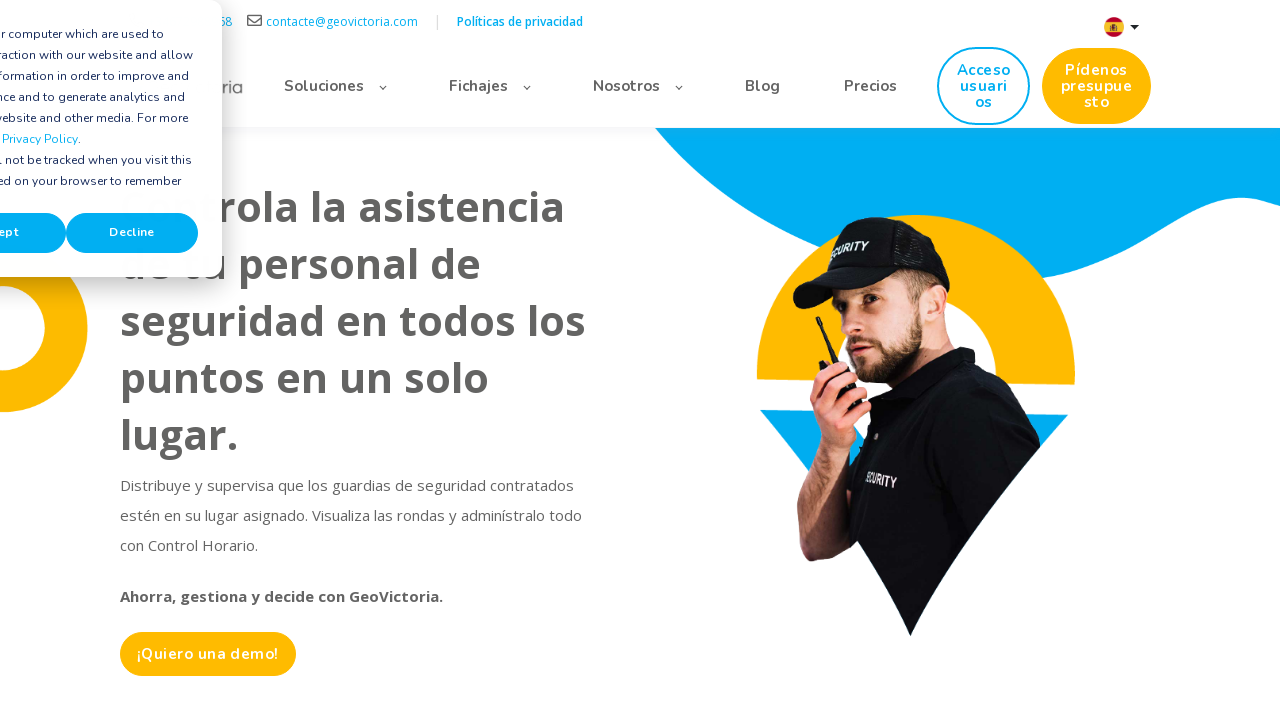

--- FILE ---
content_type: text/html; charset=UTF-8
request_url: https://www.geovictoria.com/es-es/industrias/seguridad/
body_size: 14882
content:
<!doctype html><html lang="es-es"><head>
    <meta charset="utf-8">
    <title>Control de Asistencia para la Industria Seguridad | GeoVictoria España</title>
    <meta name="description" content="Visualiza la asistencia, distribuye los trabajadores en cada punto y toma mejores decisiones con información en línea.">

    
    <link rel="shortcut icon" href="https://www.geovictoria.com/hubfs/Iso%20Original.png">
    

    
    
    
    
    
    
    
    
    

    <meta name="viewport" content="width=device-width, initial-scale=1">

    
    <meta property="og:description" content="Visualiza la asistencia, distribuye los trabajadores en cada punto y toma mejores decisiones con información en línea.">
    <meta property="og:title" content="Control de Asistencia para la Industria Seguridad | GeoVictoria España">
    <meta name="twitter:description" content="Visualiza la asistencia, distribuye los trabajadores en cada punto y toma mejores decisiones con información en línea.">
    <meta name="twitter:title" content="Control de Asistencia para la Industria Seguridad | GeoVictoria España">

    

    
    <style>
a.cta_button{-moz-box-sizing:content-box !important;-webkit-box-sizing:content-box !important;box-sizing:content-box !important;vertical-align:middle}.hs-breadcrumb-menu{list-style-type:none;margin:0px 0px 0px 0px;padding:0px 0px 0px 0px}.hs-breadcrumb-menu-item{float:left;padding:10px 0px 10px 10px}.hs-breadcrumb-menu-divider:before{content:'›';padding-left:10px}.hs-featured-image-link{border:0}.hs-featured-image{float:right;margin:0 0 20px 20px;max-width:50%}@media (max-width: 568px){.hs-featured-image{float:none;margin:0;width:100%;max-width:100%}}.hs-screen-reader-text{clip:rect(1px, 1px, 1px, 1px);height:1px;overflow:hidden;position:absolute !important;width:1px}
</style>

<link rel="stylesheet" href="https://www.geovictoria.com/hubfs/hub_generated/template_assets/1/88610429840/1769104049255/template_main.min.css">
<link rel="stylesheet" href="https://www.geovictoria.com/hubfs/hub_generated/template_assets/1/88608764222/1769104076096/template_responsive.min.css">
<link rel="stylesheet" href="https://www.geovictoria.com/hubfs/hub_generated/template_assets/1/88647346527/1769104065410/template_child.css">
<link rel="stylesheet" href="https://www.geovictoria.com/hubfs/hub_generated/module_assets/1/89762330010/1763126412456/module_Simple_Navbar.min.css">
<link rel="stylesheet" href="/hs/hsstatic/cos-LanguageSwitcher/static-1.336/sass/LanguageSwitcher.css">

  <style>
    

    

    

    

    

    

  </style>
  
<link rel="stylesheet" href="https://www.geovictoria.com/hubfs/hub_generated/module_assets/1/89365249951/1747688723326/module_advanced-button.min.css">
<link rel="stylesheet" href="https://www.geovictoria.com/hubfs/hub_generated/module_assets/1/89513229998/1743787401609/module_data-filter.min.css">
<link rel="stylesheet" href="https://www.geovictoria.com/hubfs/hub_generated/module_assets/1/129314543972/1744334048444/module_button_hover_fondo_azul.min.css">
<style>
  @font-face {
    font-family: "Nunito";
    font-weight: 400;
    font-style: normal;
    font-display: swap;
    src: url("/_hcms/googlefonts/Nunito/regular.woff2") format("woff2"), url("/_hcms/googlefonts/Nunito/regular.woff") format("woff");
  }
  @font-face {
    font-family: "Nunito";
    font-weight: 700;
    font-style: normal;
    font-display: swap;
    src: url("/_hcms/googlefonts/Nunito/700.woff2") format("woff2"), url("/_hcms/googlefonts/Nunito/700.woff") format("woff");
  }
  @font-face {
    font-family: "Inter";
    font-weight: 400;
    font-style: normal;
    font-display: swap;
    src: url("/_hcms/googlefonts/Inter/regular.woff2") format("woff2"), url("/_hcms/googlefonts/Inter/regular.woff") format("woff");
  }
  @font-face {
    font-family: "Inter";
    font-weight: 700;
    font-style: normal;
    font-display: swap;
    src: url("/_hcms/googlefonts/Inter/700.woff2") format("woff2"), url("/_hcms/googlefonts/Inter/700.woff") format("woff");
  }
  @font-face {
    font-family: "Inter";
    font-weight: 700;
    font-style: normal;
    font-display: swap;
    src: url("/_hcms/googlefonts/Inter/700.woff2") format("woff2"), url("/_hcms/googlefonts/Inter/700.woff") format("woff");
  }
  @font-face {
    font-family: "Rubik";
    font-weight: 400;
    font-style: normal;
    font-display: swap;
    src: url("/_hcms/googlefonts/Rubik/regular.woff2") format("woff2"), url("/_hcms/googlefonts/Rubik/regular.woff") format("woff");
  }
  @font-face {
    font-family: "Rubik";
    font-weight: 700;
    font-style: normal;
    font-display: swap;
    src: url("/_hcms/googlefonts/Rubik/700.woff2") format("woff2"), url("/_hcms/googlefonts/Rubik/700.woff") format("woff");
  }
  @font-face {
    font-family: "Rubik";
    font-weight: 700;
    font-style: normal;
    font-display: swap;
    src: url("/_hcms/googlefonts/Rubik/700.woff2") format("woff2"), url("/_hcms/googlefonts/Rubik/700.woff") format("woff");
  }
  @font-face {
    font-family: "Open Sans";
    font-weight: 700;
    font-style: normal;
    font-display: swap;
    src: url("/_hcms/googlefonts/Open_Sans/700.woff2") format("woff2"), url("/_hcms/googlefonts/Open_Sans/700.woff") format("woff");
  }
  @font-face {
    font-family: "Open Sans";
    font-weight: 600;
    font-style: normal;
    font-display: swap;
    src: url("/_hcms/googlefonts/Open_Sans/600.woff2") format("woff2"), url("/_hcms/googlefonts/Open_Sans/600.woff") format("woff");
  }
  @font-face {
    font-family: "Open Sans";
    font-weight: 400;
    font-style: normal;
    font-display: swap;
    src: url("/_hcms/googlefonts/Open_Sans/regular.woff2") format("woff2"), url("/_hcms/googlefonts/Open_Sans/regular.woff") format("woff");
  }
  @font-face {
    font-family: "Open Sans";
    font-weight: 700;
    font-style: normal;
    font-display: swap;
    src: url("/_hcms/googlefonts/Open_Sans/700.woff2") format("woff2"), url("/_hcms/googlefonts/Open_Sans/700.woff") format("woff");
  }
</style>

<!-- Editor Styles -->
<style id="hs_editor_style" type="text/css">
#hs_cos_wrapper_module_17279839659018  { display: block !important; margin-bottom: 28px !important }
#hs_cos_wrapper_widget_1666250520348  { display: block !important; padding-bottom: 28px !important }
#hs_cos_wrapper_widget_1666250573213  { display: block !important; padding-bottom: 28px !important }
#hs_cos_wrapper_module_16662506337394  { display: block !important; padding-bottom: 28px !important }
#hs_cos_wrapper_module_16662506152303  { display: block !important; padding-bottom: 28px !important }
#hs_cos_wrapper_module_17279839659018  { display: block !important; margin-bottom: 28px !important }
#hs_cos_wrapper_widget_1666250520348  { display: block !important; padding-bottom: 28px !important }
#hs_cos_wrapper_module_16662506152303  { display: block !important; padding-bottom: 28px !important }
#hs_cos_wrapper_module_16662506337394  { display: block !important; padding-bottom: 28px !important }
#hs_cos_wrapper_widget_1666250573213  { display: block !important; padding-bottom: 28px !important }
.dnd_areamigration-row-0-max-width-section-centering > .row-fluid {
  max-width: 1080px !important;
  margin-left: auto !important;
  margin-right: auto !important;
}
.dnd_areamigration-row-1-max-width-section-centering > .row-fluid {
  max-width: 1200px !important;
  margin-left: auto !important;
  margin-right: auto !important;
}
.dnd_areamigration-row-7-force-full-width-section > .row-fluid {
  max-width: none !important;
}
.module_166861739341610-flexbox-positioning {
  display: -ms-flexbox !important;
  -ms-flex-direction: column !important;
  -ms-flex-align: center !important;
  -ms-flex-pack: start;
  display: flex !important;
  flex-direction: column !important;
  align-items: center !important;
  justify-content: flex-start;
}
.module_166861739341610-flexbox-positioning > div {
  max-width: 100%;
  flex-shrink: 0 !important;
}
.widget_1666250074576-flexbox-positioning {
  display: -ms-flexbox !important;
  -ms-flex-direction: column !important;
  -ms-flex-align: center !important;
  -ms-flex-pack: start;
  display: flex !important;
  flex-direction: column !important;
  align-items: center !important;
  justify-content: flex-start;
}
.widget_1666250074576-flexbox-positioning > div {
  max-width: 100%;
  flex-shrink: 0 !important;
}
.module_16662506152303-flexbox-positioning {
  display: -ms-flexbox !important;
  -ms-flex-direction: column !important;
  -ms-flex-align: center !important;
  -ms-flex-pack: start;
  display: flex !important;
  flex-direction: column !important;
  align-items: center !important;
  justify-content: flex-start;
}
.module_16662506152303-flexbox-positioning > div {
  max-width: 100%;
  flex-shrink: 0 !important;
}
.module_16662506337394-flexbox-positioning {
  display: -ms-flexbox !important;
  -ms-flex-direction: column !important;
  -ms-flex-align: center !important;
  -ms-flex-pack: start;
  display: flex !important;
  flex-direction: column !important;
  align-items: center !important;
  justify-content: flex-start;
}
.module_16662506337394-flexbox-positioning > div {
  max-width: 100%;
  flex-shrink: 0 !important;
}
.widget_1666250573213-flexbox-positioning {
  display: -ms-flexbox !important;
  -ms-flex-direction: column !important;
  -ms-flex-align: center !important;
  -ms-flex-pack: start;
  display: flex !important;
  flex-direction: column !important;
  align-items: center !important;
  justify-content: flex-start;
}
.widget_1666250573213-flexbox-positioning > div {
  max-width: 100%;
  flex-shrink: 0 !important;
}
.module_16662503972717-flexbox-positioning {
  display: -ms-flexbox !important;
  -ms-flex-direction: column !important;
  -ms-flex-align: center !important;
  -ms-flex-pack: start;
  display: flex !important;
  flex-direction: column !important;
  align-items: center !important;
  justify-content: flex-start;
}
.module_16662503972717-flexbox-positioning > div {
  max-width: 100%;
  flex-shrink: 0 !important;
}
.widget_1666682656450-flexbox-positioning {
  display: -ms-flexbox !important;
  -ms-flex-direction: column !important;
  -ms-flex-align: center !important;
  -ms-flex-pack: start;
  display: flex !important;
  flex-direction: column !important;
  align-items: center !important;
  justify-content: flex-start;
}
.widget_1666682656450-flexbox-positioning > div {
  max-width: 100%;
  flex-shrink: 0 !important;
}
/* HubSpot Non-stacked Media Query Styles */
@media (min-width:768px) {
  .dnd_areamigration-row-0-vertical-alignment > .row-fluid {
    display: -ms-flexbox !important;
    -ms-flex-direction: row;
    display: flex !important;
    flex-direction: row;
  }
  .dnd_areamigration-row-8-vertical-alignment > .row-fluid {
    display: -ms-flexbox !important;
    -ms-flex-direction: row;
    display: flex !important;
    flex-direction: row;
  }
  .cell_16686173934164-vertical-alignment {
    display: -ms-flexbox !important;
    -ms-flex-direction: column !important;
    -ms-flex-pack: center !important;
    display: flex !important;
    flex-direction: column !important;
    justify-content: center !important;
  }
  .cell_16686173934164-vertical-alignment > div {
    flex-shrink: 0 !important;
  }
  .cell_16686173934163-vertical-alignment {
    display: -ms-flexbox !important;
    -ms-flex-direction: column !important;
    -ms-flex-pack: center !important;
    display: flex !important;
    flex-direction: column !important;
    justify-content: center !important;
  }
  .cell_16686173934163-vertical-alignment > div {
    flex-shrink: 0 !important;
  }
  .cell_16662499131992-row-0-vertical-alignment > .row-fluid {
    display: -ms-flexbox !important;
    -ms-flex-direction: row;
    display: flex !important;
    flex-direction: row;
  }
  .cell_1666250090989-vertical-alignment {
    display: -ms-flexbox !important;
    -ms-flex-direction: column !important;
    -ms-flex-pack: center !important;
    display: flex !important;
    flex-direction: column !important;
    justify-content: center !important;
  }
  .cell_1666250090989-vertical-alignment > div {
    flex-shrink: 0 !important;
  }
  .cell_1666250090988-vertical-alignment {
    display: -ms-flexbox !important;
    -ms-flex-direction: column !important;
    -ms-flex-pack: center !important;
    display: flex !important;
    flex-direction: column !important;
    justify-content: center !important;
  }
  .cell_1666250090988-vertical-alignment > div {
    flex-shrink: 0 !important;
  }
  .cell_16662505092362-row-1-vertical-alignment > .row-fluid {
    display: -ms-flexbox !important;
    -ms-flex-direction: row;
    display: flex !important;
    flex-direction: row;
  }
  .cell_1666250615230-vertical-alignment {
    display: -ms-flexbox !important;
    -ms-flex-direction: column !important;
    -ms-flex-pack: center !important;
    display: flex !important;
    flex-direction: column !important;
    justify-content: center !important;
  }
  .cell_1666250615230-vertical-alignment > div {
    flex-shrink: 0 !important;
  }
  .cell_1666250633739-vertical-alignment {
    display: -ms-flexbox !important;
    -ms-flex-direction: column !important;
    -ms-flex-pack: center !important;
    display: flex !important;
    flex-direction: column !important;
    justify-content: center !important;
  }
  .cell_1666250633739-vertical-alignment > div {
    flex-shrink: 0 !important;
  }
  .cell_1666250610651-vertical-alignment {
    display: -ms-flexbox !important;
    -ms-flex-direction: column !important;
    -ms-flex-pack: center !important;
    display: flex !important;
    flex-direction: column !important;
    justify-content: center !important;
  }
  .cell_1666250610651-vertical-alignment > div {
    flex-shrink: 0 !important;
  }
  .cell_16662503972702-row-0-vertical-alignment > .row-fluid {
    display: -ms-flexbox !important;
    -ms-flex-direction: row;
    display: flex !important;
    flex-direction: row;
  }
  .cell_16662503972714-vertical-alignment {
    display: -ms-flexbox !important;
    -ms-flex-direction: column !important;
    -ms-flex-pack: center !important;
    display: flex !important;
    flex-direction: column !important;
    justify-content: center !important;
  }
  .cell_16662503972714-vertical-alignment > div {
    flex-shrink: 0 !important;
  }
  .cell_1666250401084-vertical-alignment {
    display: -ms-flexbox !important;
    -ms-flex-direction: column !important;
    -ms-flex-pack: center !important;
    display: flex !important;
    flex-direction: column !important;
    justify-content: center !important;
  }
  .cell_1666250401084-vertical-alignment > div {
    flex-shrink: 0 !important;
  }
  .cell_1666682656877-vertical-alignment {
    display: -ms-flexbox !important;
    -ms-flex-direction: column !important;
    -ms-flex-pack: center !important;
    display: flex !important;
    flex-direction: column !important;
    justify-content: center !important;
  }
  .cell_1666682656877-vertical-alignment > div {
    flex-shrink: 0 !important;
  }
  .cell_16666826055862-vertical-alignment {
    display: -ms-flexbox !important;
    -ms-flex-direction: column !important;
    -ms-flex-pack: center !important;
    display: flex !important;
    flex-direction: column !important;
    justify-content: center !important;
  }
  .cell_16666826055862-vertical-alignment > div {
    flex-shrink: 0 !important;
  }
}
/* HubSpot Styles (default) */
.dnd_areamigration-row-0-padding {
  padding-bottom: 30px !important;
}
.dnd_areamigration-row-0-background-layers {
  background-image: url('https://www.geovictoria.com/hubfs/Fondo-8000.png') !important;
  background-position: center top !important;
  background-size: cover !important;
  background-repeat: no-repeat !important;
}
.dnd_areamigration-row-1-padding {
  padding-top: 0px !important;
  padding-bottom: 0px !important;
}
.dnd_areamigration-row-2-padding {
  padding-top: 7% !important;
}
.dnd_areamigration-row-2-background-layers {
  background-image: url('https://www.geovictoria.com/hubfs/GeoVictoria_October2022/images/bg-head-gray1.svg') !important;
  background-position: left top !important;
  background-size: cover !important;
  background-repeat: no-repeat !important;
}
.dnd_areamigration-row-3-padding {
  padding-top: 25px !important;
  padding-bottom: 39px !important;
}
.dnd_areamigration-row-3-background-layers {
  background-image: linear-gradient(rgba(244, 244, 246, 1), rgba(244, 244, 246, 1)) !important;
  background-position: left top !important;
  background-size: auto !important;
  background-repeat: no-repeat !important;
}
.dnd_areamigration-row-4-padding {
  padding-top: 28px !important;
  padding-bottom: 5px !important;
}
.dnd_areamigration-row-4-background-layers {
  background-image: linear-gradient(rgba(244, 244, 246, 1), rgba(244, 244, 246, 1)) !important;
  background-position: left top !important;
  background-size: auto !important;
  background-repeat: no-repeat !important;
}
.dnd_areamigration-row-5-padding {
  padding-top: 36px !important;
  padding-bottom: 50px !important;
}
.dnd_areamigration-row-5-background-layers {
  background-image: linear-gradient(rgba(244, 244, 246, 1), rgba(244, 244, 246, 1)) !important;
  background-position: left top !important;
  background-size: auto !important;
  background-repeat: no-repeat !important;
}
.dnd_areamigration-row-6-padding {
  padding-top: 10px !important;
  padding-bottom: 24px !important;
}
.dnd_areamigration-row-6-background-layers {
  background-image: linear-gradient(to bottom, rgba(244, 244, 246, 1), rgba(255, 255, 255, 1)) !important;
  background-position: left top !important;
  background-size: auto !important;
  background-repeat: no-repeat !important;
}
.dnd_areamigration-row-8-padding {
  padding-top: 50px !important;
}
.dnd_areamigration-row-8-background-layers {
  background-image: linear-gradient(rgba(0, 173, 240, 1), rgba(0, 173, 240, 1)) !important;
  background-position: left top !important;
  background-size: auto !important;
  background-repeat: no-repeat !important;
}
.cell_17279839659016-padding {
  padding-top: 40px !important;
  padding-bottom: 0px !important;
  padding-left: 0px !important;
  padding-right: 0px !important;
}
.cell_16662499131992-padding {
  padding-left: 0px !important;
  padding-right: 0px !important;
}
.cell_1666250090989-padding {
  padding-left: 0px !important;
  padding-right: 0px !important;
}
.cell_1666250090988-padding {
  padding-left: 0px !important;
  padding-right: 0px !important;
}
.cell_16662505092362-padding {
  padding-left: 0px !important;
  padding-right: 0px !important;
}
.cell_1666250615230-padding {
  padding-left: 0px !important;
  padding-right: 0px !important;
}
.cell_1666250633739-padding {
  padding-left: 0px !important;
  padding-right: 0px !important;
}
.cell_1666250610651-padding {
  padding-left: 0px !important;
  padding-right: 0px !important;
}
.cell_16662503972702-padding {
  padding-left: 0px !important;
  padding-right: 0px !important;
}
.cell_16662503972714-padding {
  padding-left: 0px !important;
  padding-right: 0px !important;
}
.cell_1666250401084-padding {
  padding-left: 0px !important;
  padding-right: 0px !important;
}
.cell_17333381276463-padding {
  padding-left: 0px !important;
  padding-right: 0px !important;
}
.cell_1666682656877-padding {
  padding-left: 0px !important;
  padding-right: 0px !important;
}
.cell_16666826055862-padding {
  padding-left: 0px !important;
  padding-right: 0px !important;
}
/* HubSpot Styles (mobile) */
@media screen and (max-width:767px) {
  .dnd_areamigration-row-0-padding {
    padding-bottom: 1px !important;
    padding-left: 45px !important;
    padding-right: 45px !important;
  }
  .dnd_areamigration-row-2-padding {
    padding-top: 50px !important;
    padding-bottom: 0px !important;
  }
  .dnd_areamigration-row-3-padding {
    padding-top: 38px !important;
    padding-bottom: 21px !important;
  }
  .dnd_areamigration-row-4-padding {
    padding-bottom: 15px !important;
  }
  .dnd_areamigration-row-5-padding {
    padding-bottom: 33px !important;
  }
  .dnd_areamigration-row-7-padding {
    padding-left: 40px !important;
    padding-right: 40px !important;
  }
  .module_166861739341610-padding > #hs_cos_wrapper_module_166861739341610 {
    padding-top: 40px !important;
  }
  .module_16686173934168-padding > #hs_cos_wrapper_module_16686173934168 {
    padding-left: 0px !important;
    padding-right: 0px !important;
  }
  .module_17279839659018-hidden {
    display: none !important;
  }
  .module_17279839659019-padding > #hs_cos_wrapper_module_17279839659019 {
    padding-left: 0px !important;
    padding-right: 0px !important;
  }
  .module_17279839659019-hidden {
    display: none !important;
  }
  .widget_1666250090598-padding > #hs_cos_wrapper_widget_1666250090598 {
    padding-left: 14px !important;
    padding-right: 14px !important;
  }
  .widget_1666250074576-padding > #hs_cos_wrapper_widget_1666250074576 {
    padding-bottom: 36px !important;
  }
  .widget_1666250553157-padding > #hs_cos_wrapper_widget_1666250553157 {
    padding-left: 20px !important;
    padding-right: 20px !important;
  }
  .module_16662506337395-padding > #hs_cos_wrapper_module_16662506337395 {
    padding-left: 20px !important;
    padding-right: 20px !important;
  }
  .module_1666250619300-padding > #hs_cos_wrapper_module_1666250619300 {
    padding-left: 20px !important;
    padding-right: 20px !important;
  }
  .module_16662503972719-padding > #hs_cos_wrapper_module_16662503972719 {
    padding-left: 14px !important;
    padding-right: 14px !important;
  }
  .widget_1666682656450-padding > #hs_cos_wrapper_widget_1666682656450 {
    padding-top: 20px !important;
  }
  .widget_1666682605225-padding > #hs_cos_wrapper_widget_1666682605225 {
    padding-left: 10px !important;
    padding-right: 10px !important;
  }
}
</style>
    

    
<!--  Added by GoogleTagManager integration -->
<script>
var _hsp = window._hsp = window._hsp || [];
window.dataLayer = window.dataLayer || [];
function gtag(){dataLayer.push(arguments);}

var useGoogleConsentModeV2 = true;
var waitForUpdateMillis = 1000;



var hsLoadGtm = function loadGtm() {
    if(window._hsGtmLoadOnce) {
      return;
    }

    if (useGoogleConsentModeV2) {

      gtag('set','developer_id.dZTQ1Zm',true);

      gtag('consent', 'default', {
      'ad_storage': 'denied',
      'analytics_storage': 'denied',
      'ad_user_data': 'denied',
      'ad_personalization': 'denied',
      'wait_for_update': waitForUpdateMillis
      });

      _hsp.push(['useGoogleConsentModeV2'])
    }

    (function(w,d,s,l,i){w[l]=w[l]||[];w[l].push({'gtm.start':
    new Date().getTime(),event:'gtm.js'});var f=d.getElementsByTagName(s)[0],
    j=d.createElement(s),dl=l!='dataLayer'?'&l='+l:'';j.async=true;j.src=
    'https://www.googletagmanager.com/gtm.js?id='+i+dl;f.parentNode.insertBefore(j,f);
    })(window,document,'script','dataLayer','GTM-MMHNZB6');

    window._hsGtmLoadOnce = true;
};

_hsp.push(['addPrivacyConsentListener', function(consent){
  if(consent.allowed || (consent.categories && consent.categories.analytics)){
    hsLoadGtm();
  }
}]);

</script>

<!-- /Added by GoogleTagManager integration -->

    <link rel="canonical" href="https://www.geovictoria.com/es-es/industrias/seguridad/">

<script>
(function(g, e, o, s) {
  const configs = [
    { id: '1674155845942', src: 'https://g10498469755.co/gr?id=-NMASiXLRLzVTBgnXDik' },
    { id: '1675715711826', src: 'https://g10498469755.co/gr?id=-NNcR89OhK65r4NWiKfa' },
    { id: '1732310635153', src: 'https://g10498469755.co/gr?id=-OCKkd5xIVn3MEylFSKi' }
  ];

  configs.forEach(config => {
    const styleId = `georedirect${config.id}style`;
    g.getElementsByTagName(o)[0].insertAdjacentHTML('afterbegin', `<style id="${styleId}">body{opacity:0.0 !important;}</style>`);
    
    const showContent = () => {
      g.getElementById(styleId).innerHTML = 'body{opacity:1.0 !important;}';
    };

    const scriptElem = g.createElement(e);
    scriptElem.async = true;
    scriptElem.src = `${config.src}&refurl=${g.referrer}&winurl=${encodeURIComponent(window.location)}`;
    
    scriptElem.onerror = showContent;
    g.getElementsByTagName(o)[0].parentNode.insertBefore(scriptElem, g.getElementsByTagName(o)[0]);

    window[`georedirect${config.id}loaded`] = function(redirect) {
      setTimeout(showContent, redirect ? 5000 : 0);
    };
  });
})(document, 'script', 'head');
</script>
 
<meta name="google-site-verification" content="6z5EIK9D7T_9x2RmUASQIHNO_fIiLlOB_PScygvvCWs">

<meta name="facebook-domain-verification" content="7g4ydj6behkzthxdz79n20stiw5dht">

<script src="https://static.claydar.com/init.v1.js?id=cOeYhwkuuJ"></script>
<meta property="og:url" content="https://www.geovictoria.com/es-es/industrias/seguridad/">
<meta name="twitter:card" content="summary">
<meta http-equiv="content-language" content="es-es">
<link rel="alternate" hreflang="en" href="https://www.geovictoria.com/en/industries/security/">
<link rel="alternate" hreflang="en-us" href="https://www.geovictoria.com/en-us/industries/security/">
<link rel="alternate" hreflang="es" href="https://www.geovictoria.com/es-int/industrias/seguridad/">
<link rel="alternate" hreflang="es-ar" href="https://www.geovictoria.com/es-ar/industrias/seguridad/">
<link rel="alternate" hreflang="es-cl" href="https://www.geovictoria.com/es-cl/industrias/seguridad/">
<link rel="alternate" hreflang="es-co" href="https://www.geovictoria.com/es-co/industrias/seguridad/">
<link rel="alternate" hreflang="es-es" href="https://www.geovictoria.com/es-es/industrias/seguridad/">
<link rel="alternate" hreflang="es-mx" href="https://www.geovictoria.com/es-mx/industrias/seguridad/">
<link rel="alternate" hreflang="es-pa" href="https://www.geovictoria.com/es-pa/industrias/seguridad">
<link rel="alternate" hreflang="es-pe" href="https://www.geovictoria.com/es-pe/industrias/seguridad/">
<link rel="alternate" hreflang="es-uy" href="https://www.geovictoria.com/es-uy/industrias/seguridad/">
<link rel="alternate" hreflang="pt-br" href="https://www.geovictoria.com/pt-br/industrias/seguranca/">






  <meta name="generator" content="HubSpot"></head>
  <body>
<!--  Added by GoogleTagManager integration -->
<noscript><iframe src="https://www.googletagmanager.com/ns.html?id=GTM-MMHNZB6" height="0" width="0" style="display:none;visibility:hidden"></iframe></noscript>

<!-- /Added by GoogleTagManager integration -->

    <div class="body-wrapper   hs-content-id-92552262036 hs-site-page page ">
      <div data-global-resource-path="GeoVictoria_October2022/templates/partials/header.html">
  <div id="hs_cos_wrapper_Navbar" class="hs_cos_wrapper hs_cos_wrapper_widget hs_cos_wrapper_type_module" style="" data-hs-cos-general-type="widget" data-hs-cos-type="module">





<header class="kl-header">

  <div class="head_top_bar">
	 <div class="content-wrapper">
		<div class="d-flex">
		  <br>
		  <div class="contact-phone pe-3">
			 <i class="far fa-phone-alt blue"></i>
			 <a class="underline" href="tel:34672988968"><small>+34672988968</small></a>
		  </div>
		  <div class="contact-email">
			 <i class="far fa-envelope blue"></i>
			 <a class="underline" href="mailto:contacte@geovictoria.com"><small>contacte@geovictoria.com</small></a>
		  </div>
      <span class="menu-legal-separator"> | </span>
<div class="menu-wrapper-top_bar">
  <a class="underline" href="https://www.geovictoria.com/aviso-de-privacidad/">
    
      Políticas de privacidad
    
  </a>
</div>

      
      

      
      
   
		</div>
		
		<div class="region-selector"> 
		  
		  <div class="headerlanguage-switcher header--element cm-es-es">
			 <div class="headerlanguage-switcher--label">

				<span id="hs_cos_wrapper_Navbar_language_switcher" class="hs_cos_wrapper hs_cos_wrapper_widget hs_cos_wrapper_type_language_switcher" style="" data-hs-cos-general-type="widget" data-hs-cos-type="language_switcher"><div class="lang_switcher_class">
   <div class="globe_class" onclick="">
       <ul class="lang_list_class">
           <li>
               <a class="lang_switcher_link" data-language="es-es" lang="es-es" href="https://www.geovictoria.com/es-es/industrias/seguridad/">Español - España</a>
           </li>
           <li>
               <a class="lang_switcher_link" data-language="en" lang="en" href="https://www.geovictoria.com/en/industries/security/">English</a>
           </li>
           <li>
               <a class="lang_switcher_link" data-language="en-us" lang="en-us" href="https://www.geovictoria.com/en-us/industries/security/">English - United States</a>
           </li>
           <li>
               <a class="lang_switcher_link" data-language="es" lang="es" href="https://www.geovictoria.com/es-int/industrias/seguridad/">Español</a>
           </li>
           <li>
               <a class="lang_switcher_link" data-language="es-ar" lang="es-ar" href="https://www.geovictoria.com/es-ar/industrias/seguridad/">Español - Argentina</a>
           </li>
           <li>
               <a class="lang_switcher_link" data-language="es-cl" lang="es-cl" href="https://www.geovictoria.com/es-cl/industrias/seguridad/">Español - Chile</a>
           </li>
           <li>
               <a class="lang_switcher_link" data-language="es-co" lang="es-co" href="https://www.geovictoria.com/es-co/industrias/seguridad/">Español - Colombia</a>
           </li>
           <li>
               <a class="lang_switcher_link" data-language="es-mx" lang="es-mx" href="https://www.geovictoria.com/es-mx/industrias/seguridad/">Español - México</a>
           </li>
           <li>
               <a class="lang_switcher_link" data-language="es-pa" lang="es-pa" href="https://www.geovictoria.com/es-pa/industrias/seguridad">Español - Panamá</a>
           </li>
           <li>
               <a class="lang_switcher_link" data-language="es-pe" lang="es-pe" href="https://www.geovictoria.com/es-pe/industrias/seguridad/">Español - Perú</a>
           </li>
           <li>
               <a class="lang_switcher_link" data-language="es-uy" lang="es-uy" href="https://www.geovictoria.com/es-uy/industrias/seguridad/">Español - Uruguay</a>
           </li>
           <li>
               <a class="lang_switcher_link" data-language="pt-br" lang="pt-br" href="https://www.geovictoria.com/pt-br/industrias/seguranca/">Português - Brasil</a>
           </li>
       </ul>
   </div>
</div></span>
				<button class="region-selector__button header__language-switcher--label-current" type="button" data-language="Español - España">
				</button>
			 </div>
		  </div>
		        
		</div>
		
	 </div>
  </div>

  
  


  <nav class="kl-navbar content-wrapper">

	 
	 

  

    

    

    

    

    

    

  

  

  

  

  

  

  
    <a href="https://www.geovictoria.com/es-es/">
	 

  
    

  

  
    
  

  
    
  

  <img src="https://www.geovictoria.com/hubfs/Logo_menu.png" alt="GeoVictoria" style="max-width: 100%; height: auto;" loading="" class="kl-navbar__logo">
	 </a>
  
	 

	 <div class="kl-navbar__mobile">
		
		<div class="region-selector"> 
		  
		  <div class="headerlanguage-switcher header--element cm-es-es">
			 <div class="headerlanguage-switcher--label">

				<span id="hs_cos_wrapper_Navbar_language_switcher" class="hs_cos_wrapper hs_cos_wrapper_widget hs_cos_wrapper_type_language_switcher" style="" data-hs-cos-general-type="widget" data-hs-cos-type="language_switcher"><div class="lang_switcher_class">
   <div class="globe_class" onclick="">
       <ul class="lang_list_class">
           <li>
               <a class="lang_switcher_link" data-language="es-es" lang="es-es" href="https://www.geovictoria.com/es-es/industrias/seguridad/">Español - España</a>
           </li>
           <li>
               <a class="lang_switcher_link" data-language="en" lang="en" href="https://www.geovictoria.com/en/industries/security/">English</a>
           </li>
           <li>
               <a class="lang_switcher_link" data-language="en-us" lang="en-us" href="https://www.geovictoria.com/en-us/industries/security/">English - United States</a>
           </li>
           <li>
               <a class="lang_switcher_link" data-language="es" lang="es" href="https://www.geovictoria.com/es-int/industrias/seguridad/">Español</a>
           </li>
           <li>
               <a class="lang_switcher_link" data-language="es-ar" lang="es-ar" href="https://www.geovictoria.com/es-ar/industrias/seguridad/">Español - Argentina</a>
           </li>
           <li>
               <a class="lang_switcher_link" data-language="es-cl" lang="es-cl" href="https://www.geovictoria.com/es-cl/industrias/seguridad/">Español - Chile</a>
           </li>
           <li>
               <a class="lang_switcher_link" data-language="es-co" lang="es-co" href="https://www.geovictoria.com/es-co/industrias/seguridad/">Español - Colombia</a>
           </li>
           <li>
               <a class="lang_switcher_link" data-language="es-mx" lang="es-mx" href="https://www.geovictoria.com/es-mx/industrias/seguridad/">Español - México</a>
           </li>
           <li>
               <a class="lang_switcher_link" data-language="es-pa" lang="es-pa" href="https://www.geovictoria.com/es-pa/industrias/seguridad">Español - Panamá</a>
           </li>
           <li>
               <a class="lang_switcher_link" data-language="es-pe" lang="es-pe" href="https://www.geovictoria.com/es-pe/industrias/seguridad/">Español - Perú</a>
           </li>
           <li>
               <a class="lang_switcher_link" data-language="es-uy" lang="es-uy" href="https://www.geovictoria.com/es-uy/industrias/seguridad/">Español - Uruguay</a>
           </li>
           <li>
               <a class="lang_switcher_link" data-language="pt-br" lang="pt-br" href="https://www.geovictoria.com/pt-br/industrias/seguranca/">Português - Brasil</a>
           </li>
       </ul>
   </div>
</div></span>
				<button class="region-selector__button header__language-switcher--label-current" type="button" data-language="Español - España">
				</button>
			 </div>
		  </div>
		        
		</div>
		
		
		<button class="hamburger hamburger--squeeze kl-navbar__hamburger" type="button">
		  <span class="hamburger-box">
			 <span class="hamburger-inner"></span>
		  </span>
		</button>
		
	 </div>

	 <div class="kl-navbar__content">

		<ul class="kl-navbar__menu">
		  
		  <li class="kl-navbar__item kl-navbar__parent">
			 
			 
			 <a class="kl-navbar__button" href="#">
				<span>Soluciones</span>
			 </a>
			 <div class="kl-navbar-submenu-wrapper">
				


<ul class="kl-navbar-submenu">
  
  <li class="kl-navbar-submenu__item kl-navbar__parent">
	 
	 <a class="kl-navbar-submenu__button" href="#">
		<span>Servicios</span>
	 </a>
	 


<ul class="kl-navbar-submenu">
  
  <li class="kl-navbar-submenu__item">
	 
	 <a class="kl-navbar-submenu__button" href="https://www.geovictoria.com/es-es/servicios/control-de-asistencia/">
		<span>Control de Asistencia</span>
	 </a>
	 




  </li>
  
  <li class="kl-navbar-submenu__item">
	 
	 <a class="kl-navbar-submenu__button" href="https://www.geovictoria.com/es-es/servicios/control-de-acceso/">
		<span>Control de Acceso</span>
	 </a>
	 




  </li>
  
  <li class="kl-navbar-submenu__item">
	 
	 <a class="kl-navbar-submenu__button" href="https://www.geovictoria.com/es-es/servicios/control-de-comedor">
		<span>Control de Comedor</span>
	 </a>
	 




  </li>
  
</ul>



  </li>
  
  <li class="kl-navbar-submenu__item kl-navbar__parent">
	 
	 <a class="kl-navbar-submenu__button" href="#">
		<span>Industrias</span>
	 </a>
	 


<ul class="kl-navbar-submenu">
  
  <li class="kl-navbar-submenu__item">
	 
	 <a class="kl-navbar-submenu__button" href="https://www.geovictoria.com/es-es/industrias/construccion/">
		<span>Construcción</span>
	 </a>
	 




  </li>
  
  <li class="kl-navbar-submenu__item">
	 
	 <a class="kl-navbar-submenu__button" href="https://www.geovictoria.com/es-es/industrias/seguridad/">
		<span>Seguridad</span>
	 </a>
	 




  </li>
  
  <li class="kl-navbar-submenu__item">
	 
	 <a class="kl-navbar-submenu__button" href="https://www.geovictoria.com/es-es/industrias/retail/">
		<span>Retail</span>
	 </a>
	 




  </li>
  
  <li class="kl-navbar-submenu__item">
	 
	 <a class="kl-navbar-submenu__button" href="https://www.geovictoria.com/es-es/industrias/outsourcing/">
		<span>Outsourcing</span>
	 </a>
	 




  </li>
  
</ul>



  </li>
  
</ul>



			 </div>
		  </li>
		  
		  <li class="kl-navbar__item kl-navbar__parent">
			 
			 
			 <a class="kl-navbar__button" href="https://www.geovictoria.com/es-es/fichaje/">
				<span>Fichajes</span>
			 </a>
			 <div class="kl-navbar-submenu-wrapper">
				


<ul class="kl-navbar-submenu">
  
  <li class="kl-navbar-submenu__item">
	 
	 <a class="kl-navbar-submenu__button" href="https://www.geovictoria.com/es-es/fichaje/reloj-fichaje/">
		<span>Reloj Control</span>
	 </a>
	 




  </li>
  
  <li class="kl-navbar-submenu__item">
	 
	 <a class="kl-navbar-submenu__button" href="https://www.geovictoria.com/es-es/fichaje/app/">
		<span>GeoVictoria App</span>
	 </a>
	 




  </li>
  
  <li class="kl-navbar-submenu__item">
	 
	 <a class="kl-navbar-submenu__button" href="https://www.geovictoria.com/es-es/fichaje/web/">
		<span>GeoVictoria Web</span>
	 </a>
	 




  </li>
  
  <li class="kl-navbar-submenu__item">
	 
	 <a class="kl-navbar-submenu__button" href="https://www.geovictoria.com/es-es/fichaje/usb">
		<span>GeoVictoria USB</span>
	 </a>
	 




  </li>
  
  <li class="kl-navbar-submenu__item">
	 
	 <a class="kl-navbar-submenu__button" href="https://www.geovictoria.com/es-es/fichaje/call/">
		<span>GeoVictoria Call</span>
	 </a>
	 




  </li>
  
  <li class="kl-navbar-submenu__item">
	 
	 <a class="kl-navbar-submenu__button" href="https://www.geovictoria.com/es-es/fichaje/app-equipos/">
		<span>Fichaje App Equipos</span>
	 </a>
	 




  </li>
  
</ul>



			 </div>
		  </li>
		  
		  <li class="kl-navbar__item kl-navbar__parent">
			 
			 
			 <a class="kl-navbar__button" href="#">
				<span>Nosotros</span>
			 </a>
			 <div class="kl-navbar-submenu-wrapper">
				


<ul class="kl-navbar-submenu">
  
  <li class="kl-navbar-submenu__item">
	 
	 <a class="kl-navbar-submenu__button" href="https://careers.geovictoria.com/">
		<span>Trabaja con nosotros</span>
	 </a>
	 




  </li>
  
  <li class="kl-navbar-submenu__item">
	 
	 <a class="kl-navbar-submenu__button" href="https://www.geovictoria.com/es-es/numeros-de-soporte">
		<span>Mesa de ayuda</span>
	 </a>
	 




  </li>
  
  <li class="kl-navbar-submenu__item">
	 
	 <a class="kl-navbar-submenu__button" href="https://www.geovictoria.com/es-es/quienes-somos">
		<span>Quiénes somos</span>
	 </a>
	 




  </li>
  
  <li class="kl-navbar-submenu__item">
	 
	 <a class="kl-navbar-submenu__button" href="https://www.geovictoria.com/es-es/casos-de-exito/">
		<span>Casos de éxito</span>
	 </a>
	 




  </li>
  
  <li class="kl-navbar-submenu__item">
	 
	 <a class="kl-navbar-submenu__button" href="https://www.geovictoria.com/es-es/partners/">
		<span>Partners</span>
	 </a>
	 




  </li>
  
</ul>



			 </div>
		  </li>
		  
		  <li class="kl-navbar__item">
			 
			 
			 <a class="kl-navbar__button" href="https://www.geovictoria.com/es-es/blog">
				<span>Blog</span>
			 </a>
			 <div class="kl-navbar-submenu-wrapper">
				




			 </div>
		  </li>
		  
		  <li class="kl-navbar__item">
			 
			 
			 <a class="kl-navbar__button" href="https://info.geovictoria.com/es-es/precios">
				<span>Precios</span>
			 </a>
			 <div class="kl-navbar-submenu-wrapper">
				




			 </div>
		  </li>
		  
		</ul>

		<div class="kl-navbar__end  sec_pop">
		  


  
	  
  	
		
	
	
    
      
    

  

  
 
  

  

    

  
    

  

  
    
  

  

  

  

  

  
    <a href="https://clients.geovictoria.es/" class="button button--outlined Navbar__button">
      <span>Acceso usuarios</span>
    </a>
  

  

		  


  
	  
  	
		
	
	
    

  

  
 
  

  


		  
		  
		  
		  <a href="" class="button button--filled Navbar__button pop">
			 <span>Pídenos presupuesto</span>
		  </a>
		  <div class="modal fade">
			 <div class="modal-dialog modal-dialog-centered">
				<div class="modal-content">
				  <div class="modal-header">
					 <h5 class="modal-title" id="exampleModalLabel">Pídenos presupuesto y te lo enviamos en menos de 5 minutos</h5>
					 <button type="button" class="btn-close" data-bs-dismiss="modal" aria-label="Close"></button>
				  </div>
				  <div class="modal-body">
					 <p>Queremos conocer tu empresa para ofrecerte lo que necesitas. ¡Déjanos tus datos!</p>
					 <span id="hs_cos_wrapper_Navbar_" class="hs_cos_wrapper hs_cos_wrapper_widget hs_cos_wrapper_type_form" style="" data-hs-cos-general-type="widget" data-hs-cos-type="form"><h3 id="hs_cos_wrapper_Navbar__title" class="hs_cos_wrapper form-title" data-hs-cos-general-type="widget_field" data-hs-cos-type="text"></h3>

<div id="hs_form_target_Navbar_"></div>









</span>
				  </div>
				</div>
			 </div>
		  </div>
		  
		</div>

	 </div>

  </nav>

</header>

<div class="kl-header-placeholder"></div>

</div></div>
      

<main class="body-container-wrapper">
  <div class="container-fluid body-container migration">
<div class="row-fluid-wrapper">
<div class="row-fluid">
<div class="span12 widget-span widget-type-cell " style="" data-widget-type="cell" data-x="0" data-w="12">

<div class="row-fluid-wrapper row-depth-1 row-number-1 dnd_areamigration-row-0-background-layers dnd_areamigration-row-0-background-image dnd-section dnd_areamigration-row-0-padding dnd_areamigration-row-0-max-width-section-centering dnd_areamigration-row-0-vertical-alignment">
<div class="row-fluid ">
<div class="span6 widget-span widget-type-cell cell_16686173934163-vertical-alignment dnd-column" style="" data-widget-type="cell" data-x="0" data-w="6">

<div class="row-fluid-wrapper row-depth-1 row-number-2 dnd-row">
<div class="row-fluid ">
<div class="span12 widget-span widget-type-custom_widget dnd-module" style="" data-widget-type="custom_widget" data-x="0" data-w="12">
<div id="hs_cos_wrapper_module_16686173934167" class="hs_cos_wrapper hs_cos_wrapper_widget hs_cos_wrapper_type_module widget-type-rich_text" style="" data-hs-cos-general-type="widget" data-hs-cos-type="module"><span id="hs_cos_wrapper_module_16686173934167_" class="hs_cos_wrapper hs_cos_wrapper_widget hs_cos_wrapper_type_rich_text" style="" data-hs-cos-general-type="widget" data-hs-cos-type="rich_text"><h1>Controla la asistencia de tu personal de seguridad en todos los puntos en un solo lugar.</h1>
<p style="text-align: left;"><span style="color: #646464;">Distribuye y supervisa que los guardias de seguridad contratados estén en su lugar asignado. Visualiza las rondas y adminístralo todo con Control Horario.</span></p>
<p style="font-weight: bold;">Ahorra, gestiona y decide con GeoVictoria.</p></span></div>

</div><!--end widget-span -->
</div><!--end row-->
</div><!--end row-wrapper -->

<div class="row-fluid-wrapper row-depth-1 row-number-3 dnd-row">
<div class="row-fluid ">
<div class="span12 widget-span widget-type-custom_widget module_16686173934168-padding dnd-module" style="" data-widget-type="custom_widget" data-x="0" data-w="12">
<div id="hs_cos_wrapper_module_16686173934168" class="hs_cos_wrapper hs_cos_wrapper_widget hs_cos_wrapper_type_module" style="" data-hs-cos-general-type="widget" data-hs-cos-type="module"><div class="module_16686173934168 adv_button popup left">
  
  
  
  <a class="button" href="">
	 ¡Quiero una demo!
  </a>
  <div class="modal fade">
	 <div class="modal-dialog modal-dialog-centered">
		<div class="modal-content">
		  <div class="modal-header">
			 <h5 class="modal-title" id="exampleModalLabel">¿Listo para empezar nuestra alianza?</h5>
			 <button type="button" class="btn-close" data-bs-dismiss="modal" aria-label="Close"></button>
		  </div>
		  <div class="modal-body">
			 <p>Nos encantaría conocer más sobre tu empresa. Por favor, comparte tus datos con nosotros.</p>
			 <span id="hs_cos_wrapper_module_16686173934168_" class="hs_cos_wrapper hs_cos_wrapper_widget hs_cos_wrapper_type_form" style="" data-hs-cos-general-type="widget" data-hs-cos-type="form"><h3 id="hs_cos_wrapper_form_933785093_title" class="hs_cos_wrapper form-title" data-hs-cos-general-type="widget_field" data-hs-cos-type="text"></h3>

<div id="hs_form_target_form_933785093"></div>









</span>
		  </div>
		</div>
	 </div>
  </div>
  
</div>

</div>

</div><!--end widget-span -->
</div><!--end row-->
</div><!--end row-wrapper -->

</div><!--end widget-span -->
<div class="span6 widget-span widget-type-cell cell_16686173934164-vertical-alignment dnd-column" style="" data-widget-type="cell" data-x="6" data-w="6">

<div class="row-fluid-wrapper row-depth-1 row-number-4 dnd-row">
<div class="row-fluid ">
<div class="span12 widget-span widget-type-custom_widget module_166861739341610-flexbox-positioning module_166861739341610-padding dnd-module" style="" data-widget-type="custom_widget" data-x="0" data-w="12">
<div id="hs_cos_wrapper_module_166861739341610" class="hs_cos_wrapper hs_cos_wrapper_widget hs_cos_wrapper_type_module widget-type-linked_image" style="" data-hs-cos-general-type="widget" data-hs-cos-type="module">
    






  



<span id="hs_cos_wrapper_module_166861739341610_" class="hs_cos_wrapper hs_cos_wrapper_widget hs_cos_wrapper_type_linked_image" style="" data-hs-cos-general-type="widget" data-hs-cos-type="linked_image"><img src="https://www.geovictoria.com/hs-fs/hubfs/GeoVictoria_October2022/images/header-seguridad.png?width=330&amp;height=443&amp;name=header-seguridad.png" class="hs-image-widget " width="330" height="443" alt="header-seguridad" title="header-seguridad" loading="lazy" srcset="https://www.geovictoria.com/hs-fs/hubfs/GeoVictoria_October2022/images/header-seguridad.png?width=165&amp;height=222&amp;name=header-seguridad.png 165w, https://www.geovictoria.com/hs-fs/hubfs/GeoVictoria_October2022/images/header-seguridad.png?width=330&amp;height=443&amp;name=header-seguridad.png 330w, https://www.geovictoria.com/hs-fs/hubfs/GeoVictoria_October2022/images/header-seguridad.png?width=495&amp;height=665&amp;name=header-seguridad.png 495w, https://www.geovictoria.com/hs-fs/hubfs/GeoVictoria_October2022/images/header-seguridad.png?width=660&amp;height=886&amp;name=header-seguridad.png 660w, https://www.geovictoria.com/hs-fs/hubfs/GeoVictoria_October2022/images/header-seguridad.png?width=825&amp;height=1108&amp;name=header-seguridad.png 825w, https://www.geovictoria.com/hs-fs/hubfs/GeoVictoria_October2022/images/header-seguridad.png?width=990&amp;height=1329&amp;name=header-seguridad.png 990w" sizes="(max-width: 330px) 100vw, 330px"></span></div>

</div><!--end widget-span -->
</div><!--end row-->
</div><!--end row-wrapper -->

</div><!--end widget-span -->
</div><!--end row-->
</div><!--end row-wrapper -->

<div class="row-fluid-wrapper row-depth-1 row-number-5 dnd-section dnd_areamigration-row-1-max-width-section-centering dnd_areamigration-row-1-padding">
<div class="row-fluid ">
<div class="span12 widget-span widget-type-cell dnd-column" style="" data-widget-type="cell" data-x="0" data-w="12">

<div class="row-fluid-wrapper row-depth-1 row-number-6 dnd-row">
<div class="row-fluid ">
<div class="span12 widget-span widget-type-cell cell_17279839659016-padding dnd-column" style="" data-widget-type="cell" data-x="0" data-w="12">

<div class="row-fluid-wrapper row-depth-1 row-number-7 dnd-row">
<div class="row-fluid ">
<div class="span12 widget-span widget-type-custom_widget module_17279839659018-hidden dnd-module" style="" data-widget-type="custom_widget" data-x="0" data-w="12">
<div id="hs_cos_wrapper_module_17279839659018" class="hs_cos_wrapper hs_cos_wrapper_widget hs_cos_wrapper_type_module widget-type-rich_text" style="" data-hs-cos-general-type="widget" data-hs-cos-type="module"><span id="hs_cos_wrapper_module_17279839659018_" class="hs_cos_wrapper hs_cos_wrapper_widget hs_cos_wrapper_type_rich_text" style="" data-hs-cos-general-type="widget" data-hs-cos-type="rich_text"><h2 style="text-align: center;">Nuestros clientes ya <strong>gestionan su personal con nosotros</strong></h2></span></div>

</div><!--end widget-span -->
</div><!--end row-->
</div><!--end row-wrapper -->

</div><!--end widget-span -->
</div><!--end row-->
</div><!--end row-wrapper -->

<div class="row-fluid-wrapper row-depth-1 row-number-8 dnd-row">
<div class="row-fluid ">
<div class="span12 widget-span widget-type-custom_widget module_17279839659019-hidden module_17279839659019-padding dnd-module" style="" data-widget-type="custom_widget" data-x="0" data-w="12">
<div id="hs_cos_wrapper_module_17279839659019" class="hs_cos_wrapper hs_cos_wrapper_widget hs_cos_wrapper_type_module" style="" data-hs-cos-general-type="widget" data-hs-cos-type="module">










    
<div class="kl-logos">
  
  <div class="kl-logos__item">
    
      

  
    

  

  

  

  

  
    
  

  
    
  

  
    <a href="#" style="padding: 16px 24px;">
        
  

  
    
  

  
    
  

  

  <img src="https://www.geovictoria.com/hubfs/securitas-3.png" alt="Securitas" width="100%" style="max-width: 150px; max-height: 80px" loading="lazy">
      </a>
  
    
  </div>
  
  <div class="kl-logos__item">
    
      

  
    

  

  

  

  

  
    
  

  
    
  

  
    <a href="#" style="padding: 16px 24px;">
        
  

  
    
  

  
    
  

  

  <img src="https://www.geovictoria.com/hubfs/prosegur-logobnw.png" alt="Prosegur" width="100%" style="max-width: 200px; max-height: 38px" loading="lazy">
      </a>
  
    
  </div>
  
  <div class="kl-logos__item">
    
      

  
    

  

  

  

  

  
    
  

  
    
  

  
    <a href="#" style="padding: 16px 24px;">
        
  

  
    
  

  
    
  

  

  <img src="https://www.geovictoria.com/hubfs/rhseguridad-logobnw-1.png" alt="RH+" width="100%" style="max-width: 110px; max-height: 102px" loading="lazy">
      </a>
  
    
  </div>
  
  <div class="kl-logos__item">
    
      
  

  

  
    
  

  

  <img src="https://www.geovictoria.com/hs-fs/hubfs/GeoVictoria_October2022/images/alianzaseguridad-logobnw.png?width=248&amp;height=56&amp;name=alianzaseguridad-logobnw.png" alt="Alianza Seguridad" width="248" height="56" loading="" srcset="https://www.geovictoria.com/hs-fs/hubfs/GeoVictoria_October2022/images/alianzaseguridad-logobnw.png?width=124&amp;height=28&amp;name=alianzaseguridad-logobnw.png 124w, https://www.geovictoria.com/hs-fs/hubfs/GeoVictoria_October2022/images/alianzaseguridad-logobnw.png?width=248&amp;height=56&amp;name=alianzaseguridad-logobnw.png 248w, https://www.geovictoria.com/hs-fs/hubfs/GeoVictoria_October2022/images/alianzaseguridad-logobnw.png?width=372&amp;height=84&amp;name=alianzaseguridad-logobnw.png 372w, https://www.geovictoria.com/hs-fs/hubfs/GeoVictoria_October2022/images/alianzaseguridad-logobnw.png?width=496&amp;height=112&amp;name=alianzaseguridad-logobnw.png 496w, https://www.geovictoria.com/hs-fs/hubfs/GeoVictoria_October2022/images/alianzaseguridad-logobnw.png?width=620&amp;height=140&amp;name=alianzaseguridad-logobnw.png 620w, https://www.geovictoria.com/hs-fs/hubfs/GeoVictoria_October2022/images/alianzaseguridad-logobnw.png?width=744&amp;height=168&amp;name=alianzaseguridad-logobnw.png 744w" sizes="(max-width: 248px) 100vw, 248px">
    
  </div>
  
</div>

  </div>

</div><!--end widget-span -->
</div><!--end row-->
</div><!--end row-wrapper -->

</div><!--end widget-span -->
</div><!--end row-->
</div><!--end row-wrapper -->

<div class="row-fluid-wrapper row-depth-1 row-number-9 dnd_areamigration-row-2-padding dnd-section dnd_areamigration-row-2-background-layers dnd_areamigration-row-2-background-image">
<div class="row-fluid ">
<div class="span12 widget-span widget-type-cell dnd-column" style="" data-widget-type="cell" data-x="0" data-w="12">

<div class="row-fluid-wrapper row-depth-1 row-number-10 dnd-row">
<div class="row-fluid ">
<div class="span12 widget-span widget-type-custom_widget dnd-module" style="" data-widget-type="custom_widget" data-x="0" data-w="12">
<div id="hs_cos_wrapper_module_16686887173227" class="hs_cos_wrapper hs_cos_wrapper_widget hs_cos_wrapper_type_module widget-type-space" style="" data-hs-cos-general-type="widget" data-hs-cos-type="module"><span class="hs-horizontal-spacer"></span></div>

</div><!--end widget-span -->
</div><!--end row-->
</div><!--end row-wrapper -->

</div><!--end widget-span -->
</div><!--end row-->
</div><!--end row-wrapper -->

<div class="row-fluid-wrapper row-depth-1 row-number-11 dnd_areamigration-row-3-background-color dnd_areamigration-row-3-background-layers dnd_areamigration-row-3-padding dnd-section">
<div class="row-fluid ">
<div class="span12 widget-span widget-type-cell dnd-column" style="" data-widget-type="cell" data-x="0" data-w="12">

<div class="row-fluid-wrapper row-depth-1 row-number-12 dnd-row">
<div class="row-fluid ">
<div class="span12 widget-span widget-type-custom_widget dnd-module" style="" data-widget-type="custom_widget" data-x="0" data-w="12">
<div id="hs_cos_wrapper_widget_1666249912655" class="hs_cos_wrapper hs_cos_wrapper_widget hs_cos_wrapper_type_module widget-type-rich_text" style="" data-hs-cos-general-type="widget" data-hs-cos-type="module"><span id="hs_cos_wrapper_widget_1666249912655_" class="hs_cos_wrapper hs_cos_wrapper_widget hs_cos_wrapper_type_rich_text" style="" data-hs-cos-general-type="widget" data-hs-cos-type="rich_text"><h2 style="text-align: center; font-size: 30px;">La <strong>gestión de tu personal de seguridad</strong>&nbsp;<strong>como nunca antes se ha visto</strong></h2></span></div>

</div><!--end widget-span -->
</div><!--end row-->
</div><!--end row-wrapper -->

</div><!--end widget-span -->
</div><!--end row-->
</div><!--end row-wrapper -->

<div class="row-fluid-wrapper row-depth-1 row-number-13 dnd_areamigration-row-4-background-color dnd-section dnd_areamigration-row-4-background-layers dnd_areamigration-row-4-padding">
<div class="row-fluid ">
<div class="span12 widget-span widget-type-cell cell_16662499131992-padding dnd-column" style="" data-widget-type="cell" data-x="0" data-w="12">

<div class="row-fluid-wrapper row-depth-1 row-number-14 cell_16662499131992-row-0-vertical-alignment dnd-row">
<div class="row-fluid ">
<div class="span6 widget-span widget-type-cell cell_1666250090988-vertical-alignment dnd-column cell_1666250090988-padding" style="" data-widget-type="cell" data-x="0" data-w="6">

<div class="row-fluid-wrapper row-depth-1 row-number-15 dnd-row">
<div class="row-fluid ">
<div class="span12 widget-span widget-type-custom_widget widget_1666250074576-padding widget_1666250074576-flexbox-positioning dnd-module" style="" data-widget-type="custom_widget" data-x="0" data-w="12">
<div id="hs_cos_wrapper_widget_1666250074576" class="hs_cos_wrapper hs_cos_wrapper_widget hs_cos_wrapper_type_module widget-type-linked_image" style="" data-hs-cos-general-type="widget" data-hs-cos-type="module">
    






  



<span id="hs_cos_wrapper_widget_1666250074576_" class="hs_cos_wrapper hs_cos_wrapper_widget hs_cos_wrapper_type_linked_image" style="" data-hs-cos-general-type="widget" data-hs-cos-type="linked_image"><img src="https://www.geovictoria.com/hs-fs/hubfs/GeoVictoria_October2022/images/graphic-1-seguridad.png?width=497&amp;height=373&amp;name=graphic-1-seguridad.png" class="hs-image-widget " width="497" height="373" style="max-width: 100%; height: auto;" alt="Administra, decide, ahorra" title="Administra, decide, ahorra" loading="lazy" srcset="https://www.geovictoria.com/hs-fs/hubfs/GeoVictoria_October2022/images/graphic-1-seguridad.png?width=249&amp;height=187&amp;name=graphic-1-seguridad.png 249w, https://www.geovictoria.com/hs-fs/hubfs/GeoVictoria_October2022/images/graphic-1-seguridad.png?width=497&amp;height=373&amp;name=graphic-1-seguridad.png 497w, https://www.geovictoria.com/hs-fs/hubfs/GeoVictoria_October2022/images/graphic-1-seguridad.png?width=746&amp;height=560&amp;name=graphic-1-seguridad.png 746w, https://www.geovictoria.com/hs-fs/hubfs/GeoVictoria_October2022/images/graphic-1-seguridad.png?width=994&amp;height=746&amp;name=graphic-1-seguridad.png 994w, https://www.geovictoria.com/hs-fs/hubfs/GeoVictoria_October2022/images/graphic-1-seguridad.png?width=1243&amp;height=933&amp;name=graphic-1-seguridad.png 1243w, https://www.geovictoria.com/hs-fs/hubfs/GeoVictoria_October2022/images/graphic-1-seguridad.png?width=1491&amp;height=1119&amp;name=graphic-1-seguridad.png 1491w" sizes="(max-width: 497px) 100vw, 497px"></span></div>

</div><!--end widget-span -->
</div><!--end row-->
</div><!--end row-wrapper -->

</div><!--end widget-span -->
<div class="span6 widget-span widget-type-cell cell_1666250090989-padding cell_1666250090989-vertical-alignment dnd-column" style="" data-widget-type="cell" data-x="6" data-w="6">

<div class="row-fluid-wrapper row-depth-1 row-number-16 dnd-row">
<div class="row-fluid ">
<div class="span12 widget-span widget-type-custom_widget widget_1666250090598-padding dnd-module" style="" data-widget-type="custom_widget" data-x="0" data-w="12">
<div id="hs_cos_wrapper_widget_1666250090598" class="hs_cos_wrapper hs_cos_wrapper_widget hs_cos_wrapper_type_module widget-type-rich_text" style="" data-hs-cos-general-type="widget" data-hs-cos-type="module"><span id="hs_cos_wrapper_widget_1666250090598_" class="hs_cos_wrapper hs_cos_wrapper_widget hs_cos_wrapper_type_rich_text" style="" data-hs-cos-general-type="widget" data-hs-cos-type="rich_text"><h2><span style="color: #00adf0;">Planifica, supervisa y decide</span></h2>
<p style="text-align: left;">¿Conoces específicamente dónde está tu personal de seguridad? ¿Están en el lugar asignado? ¡Verifica en tiempo real que las instalaciones de tus clientes estén seguras!</p>
<p style="text-align: left;">Con GeoVictoria asigna rondas y realiza seguimiento del personal externo de seguridad desde un solo lugar.<br><br>Recibe información clara y al instante según zonas y guardias asignados. Evita multas por incumplimiento y moderniza tus operaciones.</p></span></div>

</div><!--end widget-span -->
</div><!--end row-->
</div><!--end row-wrapper -->

</div><!--end widget-span -->
</div><!--end row-->
</div><!--end row-wrapper -->

</div><!--end widget-span -->
</div><!--end row-->
</div><!--end row-wrapper -->

<div class="row-fluid-wrapper row-depth-1 row-number-17 dnd_areamigration-row-5-background-layers dnd_areamigration-row-5-background-color dnd-section dnd_areamigration-row-5-padding">
<div class="row-fluid ">
<div class="span12 widget-span widget-type-cell cell_16662505092362-padding dnd-column" style="" data-widget-type="cell" data-x="0" data-w="12">

<div class="row-fluid-wrapper row-depth-1 row-number-18 dnd-row">
<div class="row-fluid ">
<div class="span12 widget-span widget-type-custom_widget dnd-module" style="" data-widget-type="custom_widget" data-x="0" data-w="12">
<div id="hs_cos_wrapper_widget_1666250520348" class="hs_cos_wrapper hs_cos_wrapper_widget hs_cos_wrapper_type_module widget-type-rich_text" style="" data-hs-cos-general-type="widget" data-hs-cos-type="module"><span id="hs_cos_wrapper_widget_1666250520348_" class="hs_cos_wrapper hs_cos_wrapper_widget hs_cos_wrapper_type_rich_text" style="" data-hs-cos-general-type="widget" data-hs-cos-type="rich_text"><h2 style="text-align: center;">Ahorra, actualiza, simplifica.<br><strong>Bienvenido a un mundo de gestión</strong></h2></span></div>

</div><!--end widget-span -->
</div><!--end row-->
</div><!--end row-wrapper -->

<div class="row-fluid-wrapper row-depth-1 row-number-19 cell_16662505092362-row-1-vertical-alignment dnd-row">
<div class="row-fluid ">
<div class="span4 widget-span widget-type-cell cell_1666250610651-padding cell_1666250610651-vertical-alignment dnd-column" style="" data-widget-type="cell" data-x="0" data-w="4">

<div class="row-fluid-wrapper row-depth-1 row-number-20 dnd-row">
<div class="row-fluid ">
<div class="span12 widget-span widget-type-custom_widget widget_1666250573213-flexbox-positioning dnd-module" style="" data-widget-type="custom_widget" data-x="0" data-w="12">
<div id="hs_cos_wrapper_widget_1666250573213" class="hs_cos_wrapper hs_cos_wrapper_widget hs_cos_wrapper_type_module widget-type-linked_image" style="" data-hs-cos-general-type="widget" data-hs-cos-type="module">
    






  



<span id="hs_cos_wrapper_widget_1666250573213_" class="hs_cos_wrapper hs_cos_wrapper_widget hs_cos_wrapper_type_linked_image" style="" data-hs-cos-general-type="widget" data-hs-cos-type="linked_image"><img src="https://www.geovictoria.com/hubfs/GeoVictoria_October2022/images/person-three-circled.svg" class="hs-image-widget " width="60" height="60" style="max-width: 100%; height: auto;" alt="person-three-circled" title="person-three-circled" loading="lazy"></span></div>

</div><!--end widget-span -->
</div><!--end row-->
</div><!--end row-wrapper -->

<div class="row-fluid-wrapper row-depth-1 row-number-21 dnd-row">
<div class="row-fluid ">
<div class="span12 widget-span widget-type-custom_widget module_1666250619300-padding dnd-module" style="" data-widget-type="custom_widget" data-x="0" data-w="12">
<div id="hs_cos_wrapper_module_1666250619300" class="hs_cos_wrapper hs_cos_wrapper_widget hs_cos_wrapper_type_module widget-type-rich_text" style="" data-hs-cos-general-type="widget" data-hs-cos-type="module"><span id="hs_cos_wrapper_module_1666250619300_" class="hs_cos_wrapper hs_cos_wrapper_widget hs_cos_wrapper_type_rich_text" style="" data-hs-cos-general-type="widget" data-hs-cos-type="rich_text"><h5 style="text-align: center; font-weight: bold; font-size: 17px;">Administra al personal</h5>
<p style="text-align: center;">Planifica el personal requerido según el lugar asignado. Crea perfiles y grupos de personal interno o externo y visualizalos con un click.</p></span></div>

</div><!--end widget-span -->
</div><!--end row-->
</div><!--end row-wrapper -->

</div><!--end widget-span -->
<div class="span4 widget-span widget-type-cell cell_1666250633739-vertical-alignment cell_1666250633739-padding dnd-column" style="" data-widget-type="cell" data-x="4" data-w="4">

<div class="row-fluid-wrapper row-depth-1 row-number-22 dnd-row">
<div class="row-fluid ">
<div class="span12 widget-span widget-type-custom_widget dnd-module module_16662506337394-flexbox-positioning" style="" data-widget-type="custom_widget" data-x="0" data-w="12">
<div id="hs_cos_wrapper_module_16662506337394" class="hs_cos_wrapper hs_cos_wrapper_widget hs_cos_wrapper_type_module widget-type-linked_image" style="" data-hs-cos-general-type="widget" data-hs-cos-type="module">
    






  



<span id="hs_cos_wrapper_module_16662506337394_" class="hs_cos_wrapper hs_cos_wrapper_widget hs_cos_wrapper_type_linked_image" style="" data-hs-cos-general-type="widget" data-hs-cos-type="linked_image"><img src="https://www.geovictoria.com/hubfs/GeoVictoria_October2022/images/map-geo.svg" class="hs-image-widget " width="60" height="60" style="max-width: 100%; height: auto;" alt="map-geo" title="map-geo" loading="lazy"></span></div>

</div><!--end widget-span -->
</div><!--end row-->
</div><!--end row-wrapper -->

<div class="row-fluid-wrapper row-depth-1 row-number-23 dnd-row">
<div class="row-fluid ">
<div class="span12 widget-span widget-type-custom_widget dnd-module module_16662506337395-padding" style="" data-widget-type="custom_widget" data-x="0" data-w="12">
<div id="hs_cos_wrapper_module_16662506337395" class="hs_cos_wrapper hs_cos_wrapper_widget hs_cos_wrapper_type_module widget-type-rich_text" style="" data-hs-cos-general-type="widget" data-hs-cos-type="module"><span id="hs_cos_wrapper_module_16662506337395_" class="hs_cos_wrapper hs_cos_wrapper_widget hs_cos_wrapper_type_rich_text" style="" data-hs-cos-general-type="widget" data-hs-cos-type="rich_text"><h5 style="text-align: center; font-weight: bold; font-size: 17px;">Cumplimiento de cobertura</h5>
<p style="text-align: center;">Realiza el seguimiento de las rondas y tareas de los guardias y visualiza las zonas asignadas.<br><br></p></span></div>

</div><!--end widget-span -->
</div><!--end row-->
</div><!--end row-wrapper -->

</div><!--end widget-span -->
<div class="span4 widget-span widget-type-cell cell_1666250615230-padding cell_1666250615230-vertical-alignment dnd-column" style="" data-widget-type="cell" data-x="8" data-w="4">

<div class="row-fluid-wrapper row-depth-1 row-number-24 dnd-row">
<div class="row-fluid ">
<div class="span12 widget-span widget-type-custom_widget module_16662506152303-flexbox-positioning dnd-module" style="" data-widget-type="custom_widget" data-x="0" data-w="12">
<div id="hs_cos_wrapper_module_16662506152303" class="hs_cos_wrapper hs_cos_wrapper_widget hs_cos_wrapper_type_module widget-type-linked_image" style="" data-hs-cos-general-type="widget" data-hs-cos-type="module">
    






  



<span id="hs_cos_wrapper_module_16662506152303_" class="hs_cos_wrapper hs_cos_wrapper_widget hs_cos_wrapper_type_linked_image" style="" data-hs-cos-general-type="widget" data-hs-cos-type="linked_image"><img src="https://www.geovictoria.com/hubfs/GeoVictoria_October2022/images/person-check.svg" class="hs-image-widget " width="60" height="60" style="max-width: 100%; height: auto;" alt="person-check" title="person-check" loading="lazy"></span></div>

</div><!--end widget-span -->
</div><!--end row-->
</div><!--end row-wrapper -->

<div class="row-fluid-wrapper row-depth-1 row-number-25 dnd-row">
<div class="row-fluid ">
<div class="span12 widget-span widget-type-custom_widget widget_1666250553157-padding dnd-module" style="" data-widget-type="custom_widget" data-x="0" data-w="12">
<div id="hs_cos_wrapper_widget_1666250553157" class="hs_cos_wrapper hs_cos_wrapper_widget hs_cos_wrapper_type_module widget-type-rich_text" style="" data-hs-cos-general-type="widget" data-hs-cos-type="module"><span id="hs_cos_wrapper_widget_1666250553157_" class="hs_cos_wrapper hs_cos_wrapper_widget hs_cos_wrapper_type_rich_text" style="" data-hs-cos-general-type="widget" data-hs-cos-type="rich_text"><h5 style="text-align: center; font-weight: bold; font-size: 17px;">Decisión en tiempo real</h5>
<p style="text-align: center;">Programa alertas y notificaciones. Planifica y evita multas por incumplimiento del servicio pactado.</p></span></div>

</div><!--end widget-span -->
</div><!--end row-->
</div><!--end row-wrapper -->

</div><!--end widget-span -->
</div><!--end row-->
</div><!--end row-wrapper -->

</div><!--end widget-span -->
</div><!--end row-->
</div><!--end row-wrapper -->

<div class="row-fluid-wrapper row-depth-1 row-number-26 dnd_areamigration-row-6-background-gradient dnd_areamigration-row-6-padding dnd-section dnd_areamigration-row-6-background-layers">
<div class="row-fluid ">
<div class="span12 widget-span widget-type-cell cell_16662503972702-padding dnd-column" style="" data-widget-type="cell" data-x="0" data-w="12">

<div class="row-fluid-wrapper row-depth-1 row-number-27 cell_16662503972702-row-0-vertical-alignment dnd-row">
<div class="row-fluid ">
<div class="span6 widget-span widget-type-cell cell_1666250401084-vertical-alignment cell_1666250401084-padding dnd-column" style="" data-widget-type="cell" data-x="0" data-w="6">

<div class="row-fluid-wrapper row-depth-1 row-number-28 dnd-row">
<div class="row-fluid ">
<div class="span12 widget-span widget-type-custom_widget module_16662503972719-padding dnd-module" style="" data-widget-type="custom_widget" data-x="0" data-w="12">
<div id="hs_cos_wrapper_module_16662503972719" class="hs_cos_wrapper hs_cos_wrapper_widget hs_cos_wrapper_type_module widget-type-rich_text" style="" data-hs-cos-general-type="widget" data-hs-cos-type="module"><span id="hs_cos_wrapper_module_16662503972719_" class="hs_cos_wrapper hs_cos_wrapper_widget hs_cos_wrapper_type_rich_text" style="" data-hs-cos-general-type="widget" data-hs-cos-type="rich_text"><h2><span style="color: #00adf0;">Automatización simple y eficaz</span></h2>
<p style="text-align: left;">Optimiza tus operaciones y ahorra recursos gracias a GeoVictoria. Utiliza la información de Control de Asistencia y visualiza el cumplimiento de jornada laboral, horas extras, atrasos o ausencias. Planifica turnos según demanda.</p></span></div>

</div><!--end widget-span -->
</div><!--end row-->
</div><!--end row-wrapper -->

</div><!--end widget-span -->
<div class="span6 widget-span widget-type-cell cell_16662503972714-padding dnd-column cell_16662503972714-vertical-alignment" style="" data-widget-type="cell" data-x="6" data-w="6">

<div class="row-fluid-wrapper row-depth-1 row-number-29 dnd-row">
<div class="row-fluid ">
<div class="span12 widget-span widget-type-custom_widget module_16662503972717-flexbox-positioning dnd-module" style="" data-widget-type="custom_widget" data-x="0" data-w="12">
<div id="hs_cos_wrapper_module_16662503972717" class="hs_cos_wrapper hs_cos_wrapper_widget hs_cos_wrapper_type_module widget-type-linked_image" style="" data-hs-cos-general-type="widget" data-hs-cos-type="module">
    






  



<span id="hs_cos_wrapper_module_16662503972717_" class="hs_cos_wrapper hs_cos_wrapper_widget hs_cos_wrapper_type_linked_image" style="" data-hs-cos-general-type="widget" data-hs-cos-type="linked_image"><img src="https://www.geovictoria.com/hs-fs/hubfs/GeoVictoria_October2022/images/graphic-2-seguridad.png?width=512&amp;height=384&amp;name=graphic-2-seguridad.png" class="hs-image-widget " width="512" height="384" style="max-width: 100%; height: auto;" alt="Simple, rápido y amigable" title="Simple, rápido y amigable" loading="lazy" srcset="https://www.geovictoria.com/hs-fs/hubfs/GeoVictoria_October2022/images/graphic-2-seguridad.png?width=256&amp;height=192&amp;name=graphic-2-seguridad.png 256w, https://www.geovictoria.com/hs-fs/hubfs/GeoVictoria_October2022/images/graphic-2-seguridad.png?width=512&amp;height=384&amp;name=graphic-2-seguridad.png 512w, https://www.geovictoria.com/hs-fs/hubfs/GeoVictoria_October2022/images/graphic-2-seguridad.png?width=768&amp;height=576&amp;name=graphic-2-seguridad.png 768w, https://www.geovictoria.com/hs-fs/hubfs/GeoVictoria_October2022/images/graphic-2-seguridad.png?width=1024&amp;height=768&amp;name=graphic-2-seguridad.png 1024w, https://www.geovictoria.com/hs-fs/hubfs/GeoVictoria_October2022/images/graphic-2-seguridad.png?width=1280&amp;height=960&amp;name=graphic-2-seguridad.png 1280w, https://www.geovictoria.com/hs-fs/hubfs/GeoVictoria_October2022/images/graphic-2-seguridad.png?width=1536&amp;height=1152&amp;name=graphic-2-seguridad.png 1536w" sizes="(max-width: 512px) 100vw, 512px"></span></div>

</div><!--end widget-span -->
</div><!--end row-->
</div><!--end row-wrapper -->

</div><!--end widget-span -->
</div><!--end row-->
</div><!--end row-wrapper -->

</div><!--end widget-span -->
</div><!--end row-->
</div><!--end row-wrapper -->

<div class="row-fluid-wrapper row-depth-1 row-number-30 dnd-section dnd_areamigration-row-7-force-full-width-section dnd_areamigration-row-7-padding">
<div class="row-fluid ">
<div class="span12 widget-span widget-type-cell cell_17333381276463-padding dnd-column" style="" data-widget-type="cell" data-x="0" data-w="12">

<div class="row-fluid-wrapper row-depth-1 row-number-31 dnd-row">
<div class="row-fluid ">
<div class="span12 widget-span widget-type-custom_widget dnd-module" style="" data-widget-type="custom_widget" data-x="0" data-w="12">
<div id="hs_cos_wrapper_module_17333381276466" class="hs_cos_wrapper hs_cos_wrapper_widget hs_cos_wrapper_type_module" style="" data-hs-cos-general-type="widget" data-hs-cos-type="module"><a id="ultimo" class="kl-custom-anchor" data-hs-anchor="true"></a></div>

</div><!--end widget-span -->
</div><!--end row-->
</div><!--end row-wrapper -->

<div class="row-fluid-wrapper row-depth-1 row-number-32 dnd-row">
<div class="row-fluid ">
<div class="span12 widget-span widget-type-custom_widget dnd-module" style="" data-widget-type="custom_widget" data-x="0" data-w="12">
<div id="hs_cos_wrapper_module_17333381276467" class="hs_cos_wrapper hs_cos_wrapper_widget hs_cos_wrapper_type_module" style="" data-hs-cos-general-type="widget" data-hs-cos-type="module"><div class="data_fliter_wrap">
  <section class="container">
    <div class="row d-flex flex-column flex-md-row justify-content-between align-items-center h-100 ">
      <div class="col-12 col-md-6 mb-5">
        <div class="align-self-center">
          <h2>Algunos de Nuestros casos de éxito en <strong>seguridad</strong></h2>
<p>&nbsp;</p>
          <div class="row justify-content-center">
            <form action="https://www.geovictoria.com/es-es/industrias/seguridad/" method="get" class="cm-fliter">
              <div class="row mb-3">
                <div class="col-6 mb-3">
                  <label>Industria</label>
                  <select name="industria" class="search-filter filters-select">
                    <option value=""> Todas las industrias </option>
                    
                    
                    
                    
                    <option value="seguridad"> Seguridad </option>
                    
                    
                    
                    
                  </select>
                </div>
                <div class="col-6 mb-3">
                  <label>País</label>
                  <select name="pais" class="search-filter filters-select2">
                    <option value=""> Todos los paises </option>
                                        
                    
                    
                    
                    <option value="argentina"> Argentina </option>
                    
                    
                    
                    
                    
                    
                    <option value="colombia"> Colombia </option>
                    
                    
                    
                    
                  </select>
                </div>
                <div class="col-12 mb-3">
                  <label>Servicio</label>
                  <select name="servicio" class="search-filter filters-select3">
                    <option value=""> Todos los servicios </option>
                    
                    
                    
                    
                  </select>
                </div>
              </div>
              <div class="row px-2 justify-content-center">
                <input class="btn button--bigblue" type="submit" value="Filtrar">
              </div>
            </form>
          </div>
        </div>
      </div>
      <div class="hero__graphics--casos-de-exito col-12 col-md-6">
                
      </div>
    </div>
  </section>

  <section class="container">
    <div class="row gy-4 grid isotope">
      
      <div class="element-item col-12 col-md-6 col-lg-4 seguridad argentina ">
        <div class="caso-de-exito-card card">
          
          
          <a href="https://www.youtube.com/watch?v=4Fl8fNomKwc" target="_blank" rel="noopener" class="caso-de-exito-card__link"></a>
          <div class="caso-de-exito-card__img d-flex justify-content-center align-items-center" style="background-image:url('https://www.geovictoria.com/hubfs/Amhys.jpg')">
            <div class="caso-de-exito-card__play-bg">
              <div class="caso-de-exito-card__play">
                <img src="https://www.geovictoria.com/hubfs/raw_assets/public/GeoVictoria_October2022/Images/play-solid.svg" alt="play">
              </div>
            </div>
          </div>
          <div class="card-body d-flex flex-column justify-content-between">
            <div class="caso-de-exito-card__content">
              <div class="d-flex justify-content-between">
                
                <div class="caso-de-exito-card__tag-container">
                  <span class="caso-de-exito-card__tag"> Seguridad </span>
                </div>
                
                <div class="caso-de-exito__flag">
                  
                  <img src="https://www.geovictoria.com/hubfs/raw_assets/public/GeoVictoria_October2022/Images/ar.png" alt="Argentina">
                  
                </div>
              </div>
              <div class="d-flex">
                
                <h5 class="align-self-center card-title">Amhys | Argentina</h5>
              </div>
              <div class="card-text mb-2">
                <small>
                  <i>                                "“Fuimos más eficientes con nuestros clientes, ya que la herramienta nos permite saber en tiempo real dónde está…"                            </i>
                  <a class="d-inline-block" href="">
                    <span>
                      <img width="15" class="mb-2 ms-1" src="https://www.geovictoria.com/hs-fs/hubfs/raw_assets/public/GeoVictoria_October2022/Images/simbolo-nueva-ventana.png?width=15&amp;name=simbolo-nueva-ventana.png" alt="Icon" srcset="https://www.geovictoria.com/hs-fs/hubfs/raw_assets/public/GeoVictoria_October2022/Images/simbolo-nueva-ventana.png?width=8&amp;name=simbolo-nueva-ventana.png 8w, https://www.geovictoria.com/hs-fs/hubfs/raw_assets/public/GeoVictoria_October2022/Images/simbolo-nueva-ventana.png?width=15&amp;name=simbolo-nueva-ventana.png 15w, https://www.geovictoria.com/hs-fs/hubfs/raw_assets/public/GeoVictoria_October2022/Images/simbolo-nueva-ventana.png?width=23&amp;name=simbolo-nueva-ventana.png 23w, https://www.geovictoria.com/hs-fs/hubfs/raw_assets/public/GeoVictoria_October2022/Images/simbolo-nueva-ventana.png?width=30&amp;name=simbolo-nueva-ventana.png 30w, https://www.geovictoria.com/hs-fs/hubfs/raw_assets/public/GeoVictoria_October2022/Images/simbolo-nueva-ventana.png?width=38&amp;name=simbolo-nueva-ventana.png 38w, https://www.geovictoria.com/hs-fs/hubfs/raw_assets/public/GeoVictoria_October2022/Images/simbolo-nueva-ventana.png?width=45&amp;name=simbolo-nueva-ventana.png 45w" sizes="(max-width: 15px) 100vw, 15px">
                    </span> Ver video </a>
                </small>
              </div>
            </div>
          </div>
        </div>
      </div>
      
      <div class="element-item col-12 col-md-6 col-lg-4 seguridad colombia ">
        <div class="caso-de-exito-card card">
          
          
          <a href="https://www.youtube.com/watch?v=E1lmhyV4Z28" target="_blank" rel="noopener" class="caso-de-exito-card__link"></a>
          <div class="caso-de-exito-card__img d-flex justify-content-center align-items-center" style="background-image:url('https://www.geovictoria.com/hubfs/vigias-colombia.jpg')">
            <div class="caso-de-exito-card__play-bg">
              <div class="caso-de-exito-card__play">
                <img src="https://www.geovictoria.com/hubfs/raw_assets/public/GeoVictoria_October2022/Images/play-solid.svg" alt="play">
              </div>
            </div>
          </div>
          <div class="card-body d-flex flex-column justify-content-between">
            <div class="caso-de-exito-card__content">
              <div class="d-flex justify-content-between">
                
                <div class="caso-de-exito-card__tag-container">
                  <span class="caso-de-exito-card__tag"> Seguridad </span>
                </div>
                
                <div class="caso-de-exito__flag">
                  
                  <img src="https://www.geovictoria.com/hubfs/raw_assets/public/GeoVictoria_October2022/Images/co.png" alt="Colombia">
                  
                </div>
              </div>
              <div class="d-flex">
                
                <h5 class="align-self-center card-title">Vigías de Colombia</h5>
              </div>
              <div class="card-text mb-2">
                <small>
                  <i>                                "Antes nos tomaba 3 días sacar los turnos de nómina, hoy lo podemos hacer en menos de una…"                            </i>
                  <a class="d-inline-block" href="">
                    <span>
                      <img width="15" class="mb-2 ms-1" src="https://www.geovictoria.com/hs-fs/hubfs/raw_assets/public/GeoVictoria_October2022/Images/simbolo-nueva-ventana.png?width=15&amp;name=simbolo-nueva-ventana.png" alt="Icon" srcset="https://www.geovictoria.com/hs-fs/hubfs/raw_assets/public/GeoVictoria_October2022/Images/simbolo-nueva-ventana.png?width=8&amp;name=simbolo-nueva-ventana.png 8w, https://www.geovictoria.com/hs-fs/hubfs/raw_assets/public/GeoVictoria_October2022/Images/simbolo-nueva-ventana.png?width=15&amp;name=simbolo-nueva-ventana.png 15w, https://www.geovictoria.com/hs-fs/hubfs/raw_assets/public/GeoVictoria_October2022/Images/simbolo-nueva-ventana.png?width=23&amp;name=simbolo-nueva-ventana.png 23w, https://www.geovictoria.com/hs-fs/hubfs/raw_assets/public/GeoVictoria_October2022/Images/simbolo-nueva-ventana.png?width=30&amp;name=simbolo-nueva-ventana.png 30w, https://www.geovictoria.com/hs-fs/hubfs/raw_assets/public/GeoVictoria_October2022/Images/simbolo-nueva-ventana.png?width=38&amp;name=simbolo-nueva-ventana.png 38w, https://www.geovictoria.com/hs-fs/hubfs/raw_assets/public/GeoVictoria_October2022/Images/simbolo-nueva-ventana.png?width=45&amp;name=simbolo-nueva-ventana.png 45w" sizes="(max-width: 15px) 100vw, 15px">
                    </span> Ver video </a>
                </small>
              </div>
            </div>
          </div>
        </div>
      </div>
      
    </div>
  </section>
</div>
</div>

</div><!--end widget-span -->
</div><!--end row-->
</div><!--end row-wrapper -->

</div><!--end widget-span -->
</div><!--end row-->
</div><!--end row-wrapper -->

<div class="row-fluid-wrapper row-depth-1 row-number-33 dnd_areamigration-row-8-padding dnd_areamigration-row-8-vertical-alignment dnd-section dnd_areamigration-row-8-background-color dnd_areamigration-row-8-background-layers">
<div class="row-fluid ">
<div class="span6 widget-span widget-type-cell cell_16666826055862-padding dnd-column cell_16666826055862-vertical-alignment" style="" data-widget-type="cell" data-x="0" data-w="6">

<div class="row-fluid-wrapper row-depth-1 row-number-34 dnd-row">
<div class="row-fluid ">
<div class="span12 widget-span widget-type-custom_widget dnd-module widget_1666682605225-padding" style="" data-widget-type="custom_widget" data-x="0" data-w="12">
<div id="hs_cos_wrapper_widget_1666682605225" class="hs_cos_wrapper hs_cos_wrapper_widget hs_cos_wrapper_type_module widget-type-rich_text" style="" data-hs-cos-general-type="widget" data-hs-cos-type="module"><span id="hs_cos_wrapper_widget_1666682605225_" class="hs_cos_wrapper hs_cos_wrapper_widget hs_cos_wrapper_type_rich_text" style="" data-hs-cos-general-type="widget" data-hs-cos-type="rich_text"><h2 style="color: #fff;">Únete ya a la nueva forma de gestionar el personal de seguridad</h2>
<p style="text-align: left;"><span style="color: #ffffff;">Toma el control de tus operaciones diarias, verifica que el personal cumpla y entrega tranquilidad a tus clientes.</span></p></span></div>

</div><!--end widget-span -->
</div><!--end row-->
</div><!--end row-wrapper -->

<div class="row-fluid-wrapper row-depth-1 row-number-35 dnd-row">
<div class="row-fluid ">
<div class="span12 widget-span widget-type-custom_widget dnd-module" style="" data-widget-type="custom_widget" data-x="0" data-w="12">
<div id="hs_cos_wrapper_widget_1692303130994" class="hs_cos_wrapper hs_cos_wrapper_widget hs_cos_wrapper_type_module" style="" data-hs-cos-general-type="widget" data-hs-cos-type="module"><div class="widget_1692303130994 adv_buttonazul popup left">
  
  
  
  <a class="button" href="">
	 Pidenos presupuesto
  </a>
  <div class="modal fade">
	 <div class="modal-dialog modal-dialog-centered">
		<div class="modal-content">
		  <div class="modal-header">
			 <h5 class="modal-title" id="exampleModalLabel">¿Listo para empezar nuestra alianza?</h5>
			 <button type="button" class="btn-close" data-bs-dismiss="modal" aria-label="Close"></button>
		  </div>
		  <div class="modal-body">
			 <p>Queremos conocer tu empresa para ofrecerte lo que necesitas. ¡Déjanos tus datos!</p>
			 <span id="hs_cos_wrapper_widget_1692303130994_" class="hs_cos_wrapper hs_cos_wrapper_widget hs_cos_wrapper_type_form" style="" data-hs-cos-general-type="widget" data-hs-cos-type="form"><h3 id="hs_cos_wrapper_form_640308649_title" class="hs_cos_wrapper form-title" data-hs-cos-general-type="widget_field" data-hs-cos-type="text"></h3>

<div id="hs_form_target_form_640308649"></div>









</span>
		  </div>
		</div>
	 </div>
  </div>
  
</div>

</div>

</div><!--end widget-span -->
</div><!--end row-->
</div><!--end row-wrapper -->

</div><!--end widget-span -->
<div class="span6 widget-span widget-type-cell cell_1666682656877-vertical-alignment cell_1666682656877-padding dnd-column" style="" data-widget-type="cell" data-x="6" data-w="6">

<div class="row-fluid-wrapper row-depth-1 row-number-36 dnd-row">
<div class="row-fluid ">
<div class="span12 widget-span widget-type-custom_widget widget_1666682656450-padding widget_1666682656450-flexbox-positioning dnd-module" style="" data-widget-type="custom_widget" data-x="0" data-w="12">
<div id="hs_cos_wrapper_widget_1666682656450" class="hs_cos_wrapper hs_cos_wrapper_widget hs_cos_wrapper_type_module widget-type-linked_image" style="" data-hs-cos-general-type="widget" data-hs-cos-type="module">
    






  



<span id="hs_cos_wrapper_widget_1666682656450_" class="hs_cos_wrapper hs_cos_wrapper_widget hs_cos_wrapper_type_linked_image" style="" data-hs-cos-general-type="widget" data-hs-cos-type="linked_image"><img src="https://www.geovictoria.com/hs-fs/hubfs/GeoVictoria_October2022/images/footer-sales.png?width=356&amp;height=450&amp;name=footer-sales.png" class="hs-image-widget " width="356" height="450" style="max-width: 100%; height: auto;" alt="Bienvenidos a la nueva" title="Bienvenidos a la nueva" srcset="https://www.geovictoria.com/hs-fs/hubfs/GeoVictoria_October2022/images/footer-sales.png?width=178&amp;height=225&amp;name=footer-sales.png 178w, https://www.geovictoria.com/hs-fs/hubfs/GeoVictoria_October2022/images/footer-sales.png?width=356&amp;height=450&amp;name=footer-sales.png 356w, https://www.geovictoria.com/hs-fs/hubfs/GeoVictoria_October2022/images/footer-sales.png?width=534&amp;height=675&amp;name=footer-sales.png 534w, https://www.geovictoria.com/hs-fs/hubfs/GeoVictoria_October2022/images/footer-sales.png?width=712&amp;height=900&amp;name=footer-sales.png 712w, https://www.geovictoria.com/hs-fs/hubfs/GeoVictoria_October2022/images/footer-sales.png?width=890&amp;height=1125&amp;name=footer-sales.png 890w, https://www.geovictoria.com/hs-fs/hubfs/GeoVictoria_October2022/images/footer-sales.png?width=1068&amp;height=1350&amp;name=footer-sales.png 1068w" sizes="(max-width: 356px) 100vw, 356px"></span></div>

</div><!--end widget-span -->
</div><!--end row-->
</div><!--end row-wrapper -->

</div><!--end widget-span -->
</div><!--end row-->
</div><!--end row-wrapper -->

</div><!--end widget-span -->
</div>
</div>
</div>
</main>

      <div data-global-resource-path="GeoVictoria_October2022/templates/partials/footer.html"><div id="hs_cos_wrapper_Footer" class="hs_cos_wrapper hs_cos_wrapper_widget hs_cos_wrapper_type_module" style="" data-hs-cos-general-type="widget" data-hs-cos-type="module">





<footer class="kl-footer">
  <div class="kl-footer__wrapper content-wrapper">
    
    <div class="kl-footer__content">

      <div class="kl-footer__info">

        

  

    

    

    

    

    

    

  

  

  

  

  

  

  
    <a href="https://www.geovictoria.com/es-cl/">
            

  
    

  

  
    
  

  

  <img src="https://www.geovictoria.com/hubfs/logo_footer-2.png" alt="GeoVictoria" style="max-width: 100%; height: auto;" loading="lazy">
          </a>
  

        <div class="kl-footer__address"><h5 style="margin: 7px 0px; font-size: 120%; text-align: left;">Soporte</h5>
<div style="text-align: left;"><span>911089518</span><br><span>soporte.es@geovictoria.com</span></div>
<h5 style="margin: 7px 0px; font-size: 120%; text-align: left;">Ubicación</h5>
<div style="text-align: left;"><span>Calle Orense 6,&nbsp; Madrid.</span><br>+<span>34672988968</span><br><span>contacte@geovictoria.com</span></div></div>
        <ul class="kl-footer__social">
          
            <a href="https://www.facebook.com/geovictoriasa">
              <span id="hs_cos_wrapper_Footer_" class="hs_cos_wrapper hs_cos_wrapper_widget hs_cos_wrapper_type_icon" style="" data-hs-cos-general-type="widget" data-hs-cos-type="icon"><svg version="1.0" xmlns="http://www.w3.org/2000/svg" viewbox="0 0 264 512" aria-hidden="true"><g id="facebook-f1_layer"><path d="M76.7 512V283H0v-91h76.7v-71.7C76.7 42.4 124.3 0 193.8 0c33.3 0 61.9 2.5 70.2 3.6V85h-48.2c-37.8 0-45.1 18-45.1 44.3V192H256l-11.7 91h-73.6v229" /></g></svg></span>
            </a>
          
            <a href="https://twitter.com/GeoVictoriaCL">
              <span id="hs_cos_wrapper_Footer_" class="hs_cos_wrapper hs_cos_wrapper_widget hs_cos_wrapper_type_icon" style="" data-hs-cos-general-type="widget" data-hs-cos-type="icon"><svg version="1.0" xmlns="http://www.w3.org/2000/svg" viewbox="0 0 512 512" aria-hidden="true"><g id="twitter2_layer"><path d="M459.37 151.716c.325 4.548.325 9.097.325 13.645 0 138.72-105.583 298.558-298.558 298.558-59.452 0-114.68-17.219-161.137-47.106 8.447.974 16.568 1.299 25.34 1.299 49.055 0 94.213-16.568 130.274-44.832-46.132-.975-84.792-31.188-98.112-72.772 6.498.974 12.995 1.624 19.818 1.624 9.421 0 18.843-1.3 27.614-3.573-48.081-9.747-84.143-51.98-84.143-102.985v-1.299c13.969 7.797 30.214 12.67 47.431 13.319-28.264-18.843-46.781-51.005-46.781-87.391 0-19.492 5.197-37.36 14.294-52.954 51.655 63.675 129.3 105.258 216.365 109.807-1.624-7.797-2.599-15.918-2.599-24.04 0-57.828 46.782-104.934 104.934-104.934 30.213 0 57.502 12.67 76.67 33.137 23.715-4.548 46.456-13.32 66.599-25.34-7.798 24.366-24.366 44.833-46.132 57.827 21.117-2.273 41.584-8.122 60.426-16.243-14.292 20.791-32.161 39.308-52.628 54.253z" /></g></svg></span>
            </a>
          
            <a href="https://www.linkedin.com/company/victorias-a-/">
              <span id="hs_cos_wrapper_Footer_" class="hs_cos_wrapper hs_cos_wrapper_widget hs_cos_wrapper_type_icon" style="" data-hs-cos-general-type="widget" data-hs-cos-type="icon"><svg version="1.0" xmlns="http://www.w3.org/2000/svg" viewbox="0 0 448 512" aria-hidden="true"><g id="linkedin-in3_layer"><path d="M100.3 480H7.4V180.9h92.9V480zM53.8 140.1C24.1 140.1 0 115.5 0 85.8 0 56.1 24.1 32 53.8 32c29.7 0 53.8 24.1 53.8 53.8 0 29.7-24.1 54.3-53.8 54.3zM448 480h-92.7V334.4c0-34.7-.7-79.2-48.3-79.2-48.3 0-55.7 37.7-55.7 76.7V480h-92.8V180.9h89.1v40.8h1.3c12.4-23.5 42.7-48.3 87.9-48.3 94 0 111.3 61.9 111.3 142.3V480z" /></g></svg></span>
            </a>
          
            <a href="https://www.instagram.com/geovictoriaworld/">
              <span id="hs_cos_wrapper_Footer_" class="hs_cos_wrapper hs_cos_wrapper_widget hs_cos_wrapper_type_icon" style="" data-hs-cos-general-type="widget" data-hs-cos-type="icon"><svg version="1.0" xmlns="http://www.w3.org/2000/svg" viewbox="0 0 448 512" aria-hidden="true"><g id="instagram4_layer"><path d="M224.1 141c-63.6 0-114.9 51.3-114.9 114.9s51.3 114.9 114.9 114.9S339 319.5 339 255.9 287.7 141 224.1 141zm0 189.6c-41.1 0-74.7-33.5-74.7-74.7s33.5-74.7 74.7-74.7 74.7 33.5 74.7 74.7-33.6 74.7-74.7 74.7zm146.4-194.3c0 14.9-12 26.8-26.8 26.8-14.9 0-26.8-12-26.8-26.8s12-26.8 26.8-26.8 26.8 12 26.8 26.8zm76.1 27.2c-1.7-35.9-9.9-67.7-36.2-93.9-26.2-26.2-58-34.4-93.9-36.2-37-2.1-147.9-2.1-184.9 0-35.8 1.7-67.6 9.9-93.9 36.1s-34.4 58-36.2 93.9c-2.1 37-2.1 147.9 0 184.9 1.7 35.9 9.9 67.7 36.2 93.9s58 34.4 93.9 36.2c37 2.1 147.9 2.1 184.9 0 35.9-1.7 67.7-9.9 93.9-36.2 26.2-26.2 34.4-58 36.2-93.9 2.1-37 2.1-147.8 0-184.8zM398.8 388c-7.8 19.6-22.9 34.7-42.6 42.6-29.5 11.7-99.5 9-132.1 9s-102.7 2.6-132.1-9c-19.6-7.8-34.7-22.9-42.6-42.6-11.7-29.5-9-99.5-9-132.1s-2.6-102.7 9-132.1c7.8-19.6 22.9-34.7 42.6-42.6 29.5-11.7 99.5-9 132.1-9s102.7-2.6 132.1 9c19.6 7.8 34.7 22.9 42.6 42.6 11.7 29.5 9 99.5 9 132.1s2.7 102.7-9 132.1z" /></g></svg></span>
            </a>
                  
        </ul>
      </div>

      <div class="kl-footer__menu">
        
          <div class="kl-footer__group">
            <h3>Servicios</h3>
            <ul>
              
                <li>
<a class="" href="https://www.geovictoria.com/es-es/servicios/control-de-asistencia/">
  
  Control de Asistencia
</a>
                </li>
              
              
              
              
                <li>
<a class="" href="https://www.geovictoria.com/es-es/servicios/control-de-acceso/">
  
  Control de Acceso
</a>
                </li>
              
              
              
              
                <li>
<a class="" href="https://www.geovictoria.com/es-es/servicios/control-de-comedor">
  
  Control de Comedor
</a>
                </li>
              
              
              
              
            </ul>
          </div>
        
          <div class="kl-footer__group">
            <h3>Nosotros</h3>
            <ul>
              
                <li>
<a class="" href="https://careers.geovictoria.com/">
  
  Trabaja con Nosotros
</a>
                </li>
              
              
              
              
                <li>
<a class="" href="https://www.geovictoria.com/es-es/quienes-somos">
  
  Quiénes somos
</a>
                </li>
              
              
              
              
                <li>
<a class="" href="https://www.geovictoria.com/es-es/partners/">
  
  Partners
</a>
                </li>
              
              
              
              
                <li>
<a class="" href="https://www.geovictoria.com/es-es/blog">
  
  Blog
</a>
                </li>
              
              
              
              
            </ul>
          </div>
        
          <div class="kl-footer__group">
            <h3>Industrias</h3>
            <ul>
              
                <li>
<a class="" href="https://www.geovictoria.com/es-es/industrias/construccion/">
  
  Construcción
</a>
                </li>
              
              
              
              
                <li>
<a class="" href="https://www.geovictoria.com/es-es/industrias/seguridad/">
  
  Seguridad
</a>
                </li>
              
              
              
              
                <li>
<a class="" href="https://www.geovictoria.com/es-es/industrias/retail/">
  
  Retail
</a>
                </li>
              
              
              
              
                <li>
<a class="" href="https://www.geovictoria.com/es-es/industrias/outsourcing/">
  
  Outsourcing
</a>
                </li>
              
              
              
              
            </ul>
          </div>
        
          <div class="kl-footer__group">
            <h3>Legal</h3>
            <ul>
              
                <li>
<a class="" href="https://www.geovictoria.com/aviso-de-privacidad/">
  
  Política de privacidad
</a>
                </li>
              
              
              
              
                <li>
<a class="" href="https://www.geovictoria.com/es-es/politica-de-cookies/">
  
  Política de cookies
</a>
                </li>
              
              
              
              
            </ul>
          </div>
        
      </div>

    </div>
    

    
    <div class="kl-footer__legal">
      <a href="https://www.geovictoria.com/aviso-de-privacidad/" rel="noopener">Politicas de privacidad</a>
    </div>
    

  </div>

  
</footer></div>

</div>
    </div>
    
<!-- HubSpot performance collection script -->
<script defer src="/hs/hsstatic/content-cwv-embed/static-1.1293/embed.js"></script>
<script src="https://cdnjs.cloudflare.com/ajax/libs/jquery/3.6.4/jquery.min.js"></script>
<script src="https://www.geovictoria.com/hubfs/hub_generated/template_assets/1/88609192799/1769104050089/template_main.min.js"></script>
<script src="https://www.geovictoria.com/hubfs/hub_generated/template_assets/1/88609521433/1769104074616/template_helper.min.js"></script>
<script src="https://www.geovictoria.com/hubfs/hub_generated/template_assets/1/88647145127/1769104056446/template_child.min.js"></script>
<script>
var hsVars = hsVars || {}; hsVars['language'] = 'es-es';
</script>

<script src="/hs/hsstatic/cos-i18n/static-1.53/bundles/project.js"></script>
<script src="https://www.geovictoria.com/hubfs/hub_generated/module_assets/1/89762330010/1763126412456/module_Simple_Navbar.min.js"></script>
<!-- Start of Web Interactives Embed Code -->
<script defer src="https://js.hubspot.com/web-interactives-embed.js" type="text/javascript" id="hubspot-web-interactives-loader" data-loader="hs-previewer" data-hsjs-portal="7742864" data-hsjs-env="prod" data-hsjs-hublet="na1"></script>
<!-- End of Web Interactives Embed Code -->

    <!--[if lte IE 8]>
    <script charset="utf-8" src="https://js.hsforms.net/forms/v2-legacy.js"></script>
    <![endif]-->

<script data-hs-allowed="true" src="/_hcms/forms/v2.js"></script>

    <script data-hs-allowed="true">
        var options = {
            portalId: '7742864',
            formId: '9a5e9e1d-7820-4c8f-9409-a85e55322f74',
            formInstanceId: '1301',
            
            pageId: '92552262036',
            
            region: 'na1',
            
            
            
            
            pageName: "Control de Asistencia para la Industria Seguridad | GeoVictoria Espa\u00F1a",
            
            
            redirectUrl: "https:\/\/www.geovictoria.com\/gracias-contacto\/",
            
            
            
            
            
            css: '',
            target: '#hs_form_target_Navbar_',
            
            
            
            
            
            
            
            contentType: "standard-page",
            
            
            
            formsBaseUrl: '/_hcms/forms/',
            
            
            
            formData: {
                cssClass: 'hs-form stacked hs-custom-form'
            }
        };

        options.getExtraMetaDataBeforeSubmit = function() {
            var metadata = {};
            

            if (hbspt.targetedContentMetadata) {
                var count = hbspt.targetedContentMetadata.length;
                var targetedContentData = [];
                for (var i = 0; i < count; i++) {
                    var tc = hbspt.targetedContentMetadata[i];
                     if ( tc.length !== 3) {
                        continue;
                     }
                     targetedContentData.push({
                        definitionId: tc[0],
                        criterionId: tc[1],
                        smartTypeId: tc[2]
                     });
                }
                metadata["targetedContentMetadata"] = JSON.stringify(targetedContentData);
            }

            return metadata;
        };

        hbspt.forms.create(options);
    </script>


<script>
  $('.sec_pop a.pop').click(function(e){
	 $(this).next().addClass('show');
	 return false;
  });
  $('.btn-close,.sec_pop .modal').click(function(e){
	 $('.sec_pop .modal').removeClass('show');
  });
  $('.sec_pop .modal>*').click(function(e){
	 e.stopPropagation()
  });
</script>


    <script data-hs-allowed="true">
        var options = {
            portalId: '7742864',
            formId: '9a5e9e1d-7820-4c8f-9409-a85e55322f74',
            formInstanceId: '2488',
            
            pageId: '92552262036',
            
            region: 'na1',
            
            
            
            
            pageName: "Control de Asistencia para la Industria Seguridad | GeoVictoria Espa\u00F1a",
            
            
            redirectUrl: "https:\/\/www.geovictoria.com\/gracias-contacto\/",
            
            
            
            
            
            css: '',
            target: '#hs_form_target_form_933785093',
            
            
            
            
            
            
            
            contentType: "standard-page",
            
            
            
            formsBaseUrl: '/_hcms/forms/',
            
            
            
            formData: {
                cssClass: 'hs-form stacked hs-custom-form'
            }
        };

        options.getExtraMetaDataBeforeSubmit = function() {
            var metadata = {};
            

            if (hbspt.targetedContentMetadata) {
                var count = hbspt.targetedContentMetadata.length;
                var targetedContentData = [];
                for (var i = 0; i < count; i++) {
                    var tc = hbspt.targetedContentMetadata[i];
                     if ( tc.length !== 3) {
                        continue;
                     }
                     targetedContentData.push({
                        definitionId: tc[0],
                        criterionId: tc[1],
                        smartTypeId: tc[2]
                     });
                }
                metadata["targetedContentMetadata"] = JSON.stringify(targetedContentData);
            }

            return metadata;
        };

        hbspt.forms.create(options);
    </script>


<script>
  $('.adv_button.popup a').click(function(e){
	 $(this).next().addClass('show');
	 return false;
  });
  $('.btn-close,.adv_button .modal').click(function(e){
	 $('.adv_button .modal').removeClass('show');
  });
  $('.adv_button .modal>*').click(function(e){
	 e.stopPropagation()
  });
</script>

<script src="https://www.geovictoria.com/hubfs/GeoVictoria_October2022/Js/isotope.pkgd.js"></script>

<script>
  // // quick search regex
  var buttonFilter;

  // init Isotope
  var $grid = $('.grid').isotope({
    itemSelector: '.element-item',
    layoutMode: 'fitRows'
  });
  $('.cm-fliter').submit(function(e) {
    e.preventDefault();
    var select1 =  $('.filters-select').val();
    var select2 =  $('.filters-select2').val();
    var select3 =  $('.filters-select3').val();

    buttonFilter = (select1 ? '.' + select1 : '') + (select2 ? '.' + select2 : '') + (select3 ? '.' + select3 : '');
    $grid.isotope({ filter: buttonFilter });
  });

</script>


    <script data-hs-allowed="true">
        var options = {
            portalId: '7742864',
            formId: '9a5e9e1d-7820-4c8f-9409-a85e55322f74',
            formInstanceId: '9825',
            
            pageId: '92552262036',
            
            region: 'na1',
            
            
            
            
            pageName: "Control de Asistencia para la Industria Seguridad | GeoVictoria Espa\u00F1a",
            
            
            redirectUrl: "https:\/\/www.geovictoria.com\/gracias-contacto\/",
            
            
            
            
            
            css: '',
            target: '#hs_form_target_form_640308649',
            
            
            
            
            
            
            
            contentType: "standard-page",
            
            
            
            formsBaseUrl: '/_hcms/forms/',
            
            
            
            formData: {
                cssClass: 'hs-form stacked hs-custom-form'
            }
        };

        options.getExtraMetaDataBeforeSubmit = function() {
            var metadata = {};
            

            if (hbspt.targetedContentMetadata) {
                var count = hbspt.targetedContentMetadata.length;
                var targetedContentData = [];
                for (var i = 0; i < count; i++) {
                    var tc = hbspt.targetedContentMetadata[i];
                     if ( tc.length !== 3) {
                        continue;
                     }
                     targetedContentData.push({
                        definitionId: tc[0],
                        criterionId: tc[1],
                        smartTypeId: tc[2]
                     });
                }
                metadata["targetedContentMetadata"] = JSON.stringify(targetedContentData);
            }

            return metadata;
        };

        hbspt.forms.create(options);
    </script>


<script>
  $('.adv_buttonazul.popup a').click(function(e){
	 $(this).next().addClass('show');
	 return false;
  });
  $('.btn-close,.adv_buttonazul .modal').click(function(e){
	 $('.adv_buttonazul .modal').removeClass('show');
  });
  $('.adv_buttonazul .modal>*').click(function(e){
	 e.stopPropagation()
  });
</script>


<!-- Start of HubSpot Analytics Code -->
<script type="text/javascript">
var _hsq = _hsq || [];
_hsq.push(["setContentType", "standard-page"]);
_hsq.push(["setCanonicalUrl", "https:\/\/www.geovictoria.com\/es-es\/industrias\/seguridad\/"]);
_hsq.push(["setPageId", "92552262036"]);
_hsq.push(["setContentMetadata", {
    "contentPageId": 89651955365,
    "legacyPageId": "92552262036",
    "contentFolderId": null,
    "contentGroupId": null,
    "abTestId": null,
    "languageVariantId": 92552262036,
    "languageCode": "es-es",
    
    
}]);
</script>

<script type="text/javascript" id="hs-script-loader" async defer src="/hs/scriptloader/7742864.js"></script>
<!-- End of HubSpot Analytics Code -->


<script type="text/javascript">
var hsVars = {
    render_id: "ff6b1d95-ec5b-43a5-a61e-0fa3d1c8973c",
    ticks: 1769104282308,
    page_id: 92552262036,
    
    content_group_id: 0,
    portal_id: 7742864,
    app_hs_base_url: "https://app.hubspot.com",
    cp_hs_base_url: "https://cp.hubspot.com",
    language: "es-es",
    analytics_page_type: "standard-page",
    scp_content_type: "",
    
    analytics_page_id: "92552262036",
    category_id: 1,
    folder_id: 0,
    is_hubspot_user: false
}
</script>


<script defer src="/hs/hsstatic/HubspotToolsMenu/static-1.432/js/index.js"></script>

<script type="text/javascript">
// Escuchamos el evento que indica que el form de Hubspot fue cargado
window.addEventListener('message', event => {
  /*
   *  FUNCTION: AUTOLLENAR ORIGEN ZOHO
   *  Basado en la URL de la pagina. El campo debe estar oculto para que funcione
   *  Esto es así porque cuando es hidden salteamos la parte en la que Hubspot limpia automáticamente los fields al cargar.
   */
	if(event.data.type === 'hsFormCallback' && event.data.eventName === 'onFormReady') {
	// Comprobamos que el form este cargado.
		var fullUrl = window.location.href;
      	var fullUrlWithoutQueryString = fullUrl.split('?')[0]; // le sacamos el Query String a la URL detectando el caracter ? y splitteando en un array
		var origenZohoField = document.querySelector("input[name='origen_zoho']");
		if (origenZohoField) {
			origenZohoField.value = fullUrlWithoutQueryString;
		}
	}
	/*
 	*  FUNCTION: Enviar valores de campos en la URL de la pagina de redireccion.
 	*  Mediante Query String.
 	*/
  
	if (event.data.type === 'hsFormCallback' && event.data.eventName === 'onFormSubmitted') {    	
      // event.data.id es el ID del form.
      	const firstnameInput = document.querySelector('input[name="firstname"]');
		const emailInput = document.querySelector('input[name="email"]');
      	const countryInput = document.querySelector('input[name="country"]');
      	let temasDeInteresInput = Array.from(document.querySelectorAll('input[name="temas_de_interes_de_newsletter"]'));
      
      	temasDeInteresInput = temasDeInteresInput.filter( tema => tema.checked);
      
      	const context = document.querySelector('input[name="hs_context"]');
		const contextObject = JSON.parse(context.value);
		const redirectUrl = new URL(contextObject.redirectUrl); // Retrieve the redirectUrl from the form settings
      
      	const params = new URLSearchParams(redirectUrl.search);
      
       const fieldValues = [
        {
          name: "firstname",
          value: (firstnameInput) ? firstnameInput.value : ""
        },
        {
          name: "email",
          value: (emailInput) ? emailInput.value : ""
        },
        {
          name: "country",
          value: (countryInput) ? countryInput.value : ""
        },
        {
          name: "temas_de_interes_de_newsletter",
          value: (temasDeInteresInput) ? temasDeInteresInput.map(tema => tema.value).join("+") : ""
        },
      ];
      
        fieldValues.forEach( field => {
          if (field.value != "") {
          	params.append(field.name, field.value);            
          }
        });
      
      window.location.href = redirectUrl.toString().split("?")[0] + "?" + params;
    }
});
  	    
</script>


  
</body></html>

--- FILE ---
content_type: text/css
request_url: https://www.geovictoria.com/hubfs/hub_generated/template_assets/1/88608764222/1769104076096/template_responsive.min.css
body_size: -630
content:
@media screen and (max-width:767px){html{font-size:16px}body{color:#646464;font-family:Nunito,sans-serif}p{font-size:16px;line-height:1.375}h1{font-size:40px;font-weight:700}h1,h2{color:#646464;font-family:Open Sans,sans-serif;font-style:normal;text-decoration:none}h2{font-size:32px;font-weight:600}h3{font-size:24px}h3,h4{color:#646464;font-family:Open Sans,sans-serif;font-style:normal;font-weight:400;text-decoration:none}h4{font-size:18px}h5{font-size:14px}h5,h6{color:#646464;font-family:Rubik,sans-serif;font-style:normal;font-weight:400;text-decoration:none}h6{font-size:13px}}

--- FILE ---
content_type: text/css
request_url: https://www.geovictoria.com/hubfs/hub_generated/module_assets/1/89365249951/1747688723326/module_advanced-button.min.css
body_size: 307
content:
.adv_button.center,.adv_button.right{display:flex}.adv_button.center{justify-content:center}.adv_button.right{justify-content:flex-end}.adv_button a:hover{color:#fff!important}.adv_button .modal,.modal{background-color:rgba(0,0,0,.5);height:100%;left:0;outline:0;overflow-x:hidden;overflow-y:auto;padding-right:0!important;position:fixed;top:0;transition:all .15s linear;width:100%;z-index:99999}.adv_button .fade:not(.show),.fade:not(.show){opacity:0;visibility:hidden}.adv_button .modal-dialog,.modal-dialog{margin:.5rem;pointer-events:none;position:relative;width:auto}.adv_button .modal-dialog-centered,.modal-dialog-centered{align-items:center;display:flex;min-height:calc(100% - 1rem)}.adv_button .modal.fade .modal-dialog,.modal.fade .modal-dialog{transform:translateY(-50px);transition:transform .3s ease-out}.adv_button .modal.show .modal-dialog,.modal.show .modal-dialog{transform:none}.adv_button .modal-content,.modal-content{background-clip:padding-box;background-color:#fff;border-radius:.5rem;box-shadow:0 .104rem .5rem rgba(0,0,0,.1);display:flex;flex-direction:column;outline:0;pointer-events:auto;width:100%}.adv_button .modal-header,.modal-header{align-items:center;border-top-left-radius:calc(.3rem - 1px);border-top-right-radius:calc(.3rem - 1px);display:flex;flex-shrink:0;justify-content:space-between;padding:1rem}.adv_button .modal-body,.modal-body{flex:1 1 auto;padding:1rem;position:relative}.adv_button .modal-title,.modal-title{margin-bottom:0}.btn-close{background:transparent url("data:image/svg+xml;charset=utf-8,%3Csvg xmlns='http://www.w3.org/2000/svg' viewBox='0 0 16 16'%3E%3Cpath d='M.293.293a1 1 0 0 1 1.414 0L8 6.586 14.293.293a1 1 0 1 1 1.414 1.414L9.414 8l6.293 6.293a1 1 0 0 1-1.414 1.414L8 9.414l-6.293 6.293a1 1 0 0 1-1.414-1.414L6.586 8 .293 1.707a1 1 0 0 1 0-1.414'/%3E%3C/svg%3E") 50%/1em auto no-repeat;border:none;border-radius:.25rem;box-sizing:content-box;font-size:18px;height:2em;opacity:.5;padding:.25em;width:2em}.modal-header .btn-close{margin:-.5rem -.5rem -.5rem auto;padding:.5rem}.btn-close a{color:transparent!important;cursor:pointer;text-decoration:none}.btn-close:active,.btn-close:hover{background-color:transparent!important;border:none!important;cursor:default!important;opacity:.5!important}@media (min-width:576px){.adv_button .modal-dialog,.modal-dialog{margin:1.75rem auto;max-width:500px}.adv_button .modal-dialog-centered,.modal-dialog-centered{min-height:calc(100% - 3.5rem)}}@media (max-width:920px){.head_top_bar{display:none}.kl-header-placeholder{height:82px}.region-selector{margin-right:15px}.region-selector .lang_list_class{right:0}}@media (max-height:600px){.region-selector .lang_list_class{max-height:calc(100vh - 50px);overflow:auto}}@media (max-width:360px){.kl-navbar__end.sec_pop{display:block}.kl-navbar__end a{margin-top:10px}.kl-navbar__end>a+a,.kl-navbar__end>a:not(:first-child){margin-left:0}}

--- FILE ---
content_type: text/css
request_url: https://www.geovictoria.com/hubfs/hub_generated/module_assets/1/89513229998/1743787401609/module_data-filter.min.css
body_size: 347
content:
.data_fliter_wrap .row{--bs-gutter-x:1.5rem;--bs-gutter-y:0;display:flex;flex-wrap:wrap;margin-left:calc(var(--bs-gutter-x)*-.5);margin-right:calc(var(--bs-gutter-x)*-.5);margin-top:calc(var(--bs-gutter-y)*-1)}.data_fliter_wrap .mb-3{margin-bottom:1rem!important}.data_fliter_wrap .align-items-center{align-items:center!important}.data_fliter_wrap .justify-content-between{justify-content:space-between!important}.data_fliter_wrap .flex-column{flex-direction:column!important}.data_fliter_wrap .h-100{height:100%!important}.data_fliter_wrap .d-flex{display:flex!important}.data_fliter_wrap .justify-content-center{justify-content:center!important}.data_fliter_wrap .hero__graphics--casos-de-exito{display:flex;height:500px;justify-content:center}@media (max-width:576px){.data_fliter_wrap .hero__graphics--casos-de-exito{display:none;justify-content:center}}.data_fliter_wrap .hero__graphics--casos-de-exito img{object-fit:contain;width:58%}.data_fliter_wrap .g-4,.gy-4{--bs-gutter-y:1.5rem}.data_fliter_wrap .caso-de-exito-card{overflow:hidden}.data_fliter_wrap .caso-de-exito-card__img{transition:all .3s}.data_fliter_wrap .caso-de-exito-card{border-radius:.9rem!important;height:100%;transition:all .3s}.data_fliter_wrap .caso-de-exito-card:hover{cursor:pointer;filter:drop-shadow(10px 10px 10px rgba(0,0,0,.2))}.data_fliter_wrap .caso-de-exito-card:hover .caso-de-exito-card__img{transform:scale(1.1)}.data_fliter_wrap .caso-de-exito-card:hover .h5,.data_fliter_wrap .caso-de-exito-card:hover h5{color:#00adf0}.data_fliter_wrap .caso-de-exito-card__play-bg{background-color:rgba(0,0,0,.3);border-radius:100%;padding:10px 15px}.data_fliter_wrap .caso-de-exito-card__play{filter:invert(1);left:2px;position:relative;top:-2px;width:1em}.data_fliter_wrap .caso-de-exito-card__link{display:block;height:100%;position:absolute;width:100%;z-index:99}.data_fliter_wrap .caso-de-exito-card__img{background-color:#eee;background-position:50%;background-repeat:no-repeat;background-size:cover;min-height:170px}.data_fliter_wrap .caso-de-exito-card *{transition:all .3s}.data_fliter_wrap .caso-de-exito-card .card-body{background-color:#fff;height:100%;z-index:2}.data_fliter_wrap .caso-de-exito-card__tag-container{margin-bottom:1em}.data_fliter_wrap .caso-de-exito-card__author-container{border-top:1px solid #eee;font-size:.6em;padding-top:.7em;text-transform:uppercase}.data_fliter_wrap .caso-de-exito-card__date{display:flex;position:relative;top:.5em}.data_fliter_wrap .caso-de-exito-card__date i{font-size:1.4em;margin-right:.5em}.data_fliter_wrap .caso-de-exito-card__author{position:relative;top:.3em}.data_fliter_wrap .caso-de-exito-card__logo-icon{width:25px}.data_fliter_wrap .caso-de-exito-card__tag{border:1px solid #0086ba;border-radius:1em;color:#0086ba;display:inline-block;font-size:.55em;font-weight:lighter;margin-right:.3em;padding:.2em .7em;text-transform:uppercase;white-space:nowrap}.data_fliter_wrap .caso-de-exito-card__content{height:100%}.data_fliter_wrap .categories{border-bottom:2px solid #ddd;border-top:2px solid #ddd}.data_fliter_wrap .caso-de-exito__flag{margin-right:5px;width:30px}.data_fliter_wrap .card-body{flex:1 1 auto;padding:1rem}.data_fliter_wrap .col-12{flex:0 0 auto;width:100%}.data_fliter_wrap .row>*{flex-shrink:0;margin-top:1.5rem;max-width:100%;padding-left:.75rem;padding-right:.75rem;width:100%}.data_fliter_wrap .card{display:flex;flex-direction:column;min-width:0;position:relative;word-wrap:break-word;background-clip:border-box;background-color:#fff;border:1px solid rgba(0,0,0,.125)}.data_fliter_wrap .container{margin:0 auto}.data_fliter_wrap .caso-de-exito__logo{margin-bottom:1em;margin-right:1rem;width:3em}.data_fliter_wrap form>.row.px-2.justify-content-center{margin:0}@media (min-width:576px){.data_fliter_wrap .container{max-width:1100px;max-width:540px}.data_fliter_wrap .col-6{flex:0 0 auto;width:50%}}@media (min-width:768px){.data_fliter_wrap .flex-md-row{flex-direction:row!important}.data_fliter_wrap .container{max-width:768px}.data_fliter_wrap .col-md-6{flex:0 0 auto;width:50%}.data_fliter_wrap .mb-5{margin-bottom:3rem!important}}@media (min-width:992px){.data_fliter_wrap .container{max-width:1100px}.data_fliter_wrap .col-lg-4{flex:0 0 auto;width:33.33333333%}}

--- FILE ---
content_type: text/css
request_url: https://www.geovictoria.com/hubfs/hub_generated/module_assets/1/129314543972/1744334048444/module_button_hover_fondo_azul.min.css
body_size: 1318
content:
.adv_buttonazul.center{display:flex;justify-content:center}.adv_buttonazul a:hover{background-color:#fb0;border-color:#fb0;color:#fff!important;text-decoration:underline}.adv_button .modal{background-color:rgba(0,0,0,.5);height:100%;left:0;outline:0;overflow-x:hidden;overflow-y:auto;padding-right:0!important;position:fixed;top:0;transition:all .15s linear;width:100%;z-index:1055;z-index:99999}.adv_button .fade:not(.show){opacity:0;visibility:hidden}.adv_button .modal-dialog{margin:.5rem;pointer-events:none;position:relative;width:auto}.adv_button .modal-dialog-centered{align-items:center;display:flex;min-height:calc(100% - 1rem)}.adv_button .modal.fade .modal-dialog{transform:translateY(-50px);transition:transform .3s ease-out}.adv_button .modal.show .modal-dialog{transform:none}.adv_button .modal-content{background-clip:padding-box;background-color:#fff;border-radius:.5rem;box-shadow:0 .104rem .5rem rgba(0,0,0,.1);display:flex;flex-direction:column;outline:0;pointer-events:auto;position:relative;width:100%}.adv_button .modal-header{align-items:center;border-top-left-radius:calc(.3rem - 1px);border-top-right-radius:calc(.3rem - 1px);display:flex;flex-shrink:0;justify-content:space-between;padding:1rem}.adv_button .modal-body{flex:1 1 auto;padding:1rem;position:relative}.adv_button .modal-title{margin-bottom:0}.adv_button .btn-close{border:0;border-radius:.25rem;box-sizing:content-box;color:#000;height:1em;opacity:.5;padding:.25em;width:1em}.adv_button .modal-header .btn-close{margin:-.5rem -.5rem -.5rem auto;padding:.5rem}.adv_button.right{display:flex;justify-content:flex-end}@media (min-width:576px){.adv_button .modal-dialog{margin:1.75rem auto;max-width:500px}.adv_button .modal-dialog-centered{min-height:calc(100% - 3.5rem)}}.head_top_bar .d-flex{display:flex}.head_top_bar .contact-phone{padding-right:1rem}.head_top_bar{background-color:#fff;padding:10px 0 0}.menu-legal-separator{color:#ddd;margin-left:1em;margin-right:1em}.menu-wrapper ul li{font-size:13.3px;margin-right:1em}.menu-wrapper ul li a,a:hover{color:#646464}.kl-header-placeholder{height:127.75px}.region-selector{position:relative;z-index:99}.region-selector .region-selector__button{background-color:transparent;background-position:0;background-repeat:no-repeat;background-size:20px;border:1px solid transparent;border-radius:.25rem;color:#212529;cursor:pointer;display:inline-block;font-family:inherit;font-size:1rem;font-weight:400;font-weight:500;line-height:1.5;margin:0;outline:none;padding:.375rem .75rem;text-align:center;text-decoration:none;transition:color .15s ease-in-out,background-color .15s ease-in-out,border-color .15s ease-in-out,box-shadow .15s ease-in-out;user-select:none;vertical-align:middle}.region-selector .cm-es-cl .region-selector__button,.region-selector .lang_list_class li a[lang=es-cl]{background-image:url(https://7742864.fs1.hubspotusercontent-na1.net/hubfs/7742864/GeoVictoria_October2022/images/cl.png)}.region-selector .cm-es-ar .region-selector__button,.region-selector .lang_list_class li a[lang=es-ar]{background-image:url(https://7742864.fs1.hubspotusercontent-na1.net/hubfs/7742864/GeoVictoria_October2022/images/ar.png)}.region-selector .cm-en .region-selector__button,.region-selector .lang_list_class li a[lang=en]{background-image:url(https://7742864.fs1.hubspotusercontent-na1.net/hubfs/7742864/GeoVictoria_October2022/images/en-int.png)}.region-selector .cm-es .region-selector__button,.region-selector .cm-es-es .region-selector__button,.region-selector .lang_list_class li a[lang=es-es],.region-selector .lang_list_class li a[lang=es]{background-image:url(https://7742864.fs1.hubspotusercontent-na1.net/hubfs/7742864/GeoVictoria_October2022/images/es.png)}.region-selector .cm-es-mx .region-selector__button,.region-selector .lang_list_class li a[lang=es-mx]{background-image:url(https://7742864.fs1.hubspotusercontent-na1.net/hubfs/7742864/GeoVictoria_October2022/images/mx.png)}.region-selector .cm-es-pe .region-selector__button,.region-selector .lang_list_class li a[lang=es-pe]{background-image:url(https://7742864.fs1.hubspotusercontent-na1.net/hubfs/7742864/GeoVictoria_October2022/images/pe.png)}.region-selector .cm-pt-br .region-selector__button,.region-selector .lang_list_class li a[lang=pt-br]{background-image:url(https://7742864.fs1.hubspotusercontent-na1.net/hubfs/7742864/GeoVictoria_October2022/images/pt-br.png)}.region-selector .cm-es-co .region-selector__button,.region-selector .lang_list_class li a[lang=es-co]{background-image:url(https://7742864.fs1.hubspotusercontent-na1.net/hubfs/7742864/GeoVictoria_October2022/images/co.png)}.region-selector .cm-en-gb .region-selector__button,.region-selector .lang_list_class li a[lang=en-gb]{background-image:url(https://7742864.fs1.hubspotusercontent-na1.net/hubfs/7742864/GeoVictoria_October2022/images/en-it.png)}.region-selector .cm-en-us .region-selector__button,.region-selector .lang_list_class li a[lang=en-us]{background-image:url(https://7742864.fs1.hubspotusercontent-na1.net/hubfs/7742864/GeoVictoria_October2022/images/us.png)}.region-selector .cm-es-uy .region-selector__button,.region-selector .lang_list_class li a[lang=es-uy]{background-image:url(https://7742864.fs1.hubspotusercontent-na1.net/hubfs/7742864/GeoVictoria_October2022/images/uy.png)}.region-selector .region-selector__button .region-selector__flag{margin-right:5px;vertical-align:middle;width:20px}.region-selector .region-selector__button:after{border-bottom:0;border-left:.3em solid transparent;border-right:.3em solid transparent;border-top:.3em solid;content:"";display:inline-block;margin-left:15px;vertical-align:.255em}.region-selector .lang_list_class{background-clip:padding-box;background-color:#fff;border:1px solid rgba(0,0,0,.15);border-radius:.5rem;box-shadow:1px 17px 24px -16px rgba(0,0,0,.19);-webkit-box-shadow:1px 17px 24px -16px rgba(0,0,0,.19);-moz-box-shadow:1px 17px 24px -16px rgba(0,0,0,.19);color:#212529;display:none;font-size:1rem;left:auto;list-style:none;margin:0;margin-top:0!important;min-width:10rem;padding:10px;padding:10px!important;position:absolute;text-align:left;top:100%;transform:none;width:220px;z-index:1000}.region-selector .open .lang_list_class{display:block}.region-selector .region-selector__menu li{border-radius:.5rem;padding:10px!important}.region-selector .region-selector__menu li img{margin-right:5px;vertical-align:middle;width:20px}.region-selector .region-selector__menu li small{font-size:.875em}.head_top_bar .content-wrapper{display:flex;justify-content:space-between}.region-selector .region-selector__menu a:hover{text-decoration:none}.region-selector .region-selector__menu li:hover{background-color:#eee}.region-selector .globe_class{background-image:none;height:auto;width:auto}.region-selector .lang_list_class:after,.region-selector .lang_list_class:before{display:none}.region-selector .lang_list_class li{background:none;font-size:1rem;font-weight:inherit;font-weight:300;line-height:inherit;padding:0!important}.region-selector .lang_list_class li a{background-position:10px;background-repeat:no-repeat;background-size:20px;border-radius:.5rem;color:inherit;display:block;padding:10px 10px 10px 40px}.region-selector .lang_list_class li a:hover{background-color:#eee;color:inherit}.region-selector .lang_list_class li img{margin-right:5px;vertical-align:middle;width:20px}.region-selector .lang_switcher_class{position:static}@media (min-width:921px){.kl-navbar__mobile .region-selector{display:none}}@media (max-width:1438px){.region-selector .lang_list_class{right:0}}@media (max-width:920px){.head_top_bar{display:none}.kl-header-placeholder{height:82px}.region-selector .lang_list_class{right:0}.region-selector{margin-right:15px}}@media (max-height:600px){.region-selector .lang_list_class{max-height:calc(100vh - 50px);overflow:auto}}@media (max-width:360px){.kl-navbar__end.sec_pop{display:block}.kl-navbar__end a{margin:10px 0 0}.kl-navbar__end>a+a,.kl-navbar__end>a:not(:first-child){margin-left:0}}.modal{background-color:rgba(0,0,0,.5);height:100%;left:0;outline:0;overflow-x:hidden;overflow-y:auto;padding-right:0!important;position:fixed;top:0;transition:all .15s linear;width:100%;z-index:1055;z-index:99999}.fade:not(.show){opacity:0;visibility:hidden}.modal-dialog{margin:.5rem;pointer-events:none;position:relative;width:auto}.modal-dialog-centered{align-items:center;display:flex;min-height:calc(100% - 1rem)}.modal.fade .modal-dialog{transform:translateY(-50px);transition:transform .3s ease-out}.modal.show .modal-dialog{transform:none}.modal-content{background-clip:padding-box;background-color:#fff;border-radius:.5rem;box-shadow:0 .104rem .5rem rgba(0,0,0,.1);display:flex;flex-direction:column;outline:0;pointer-events:auto;position:relative;width:100%}.modal-header{align-items:center;border-top-left-radius:calc(.3rem - 1px);border-top-right-radius:calc(.3rem - 1px);display:flex;flex-shrink:0;justify-content:space-between;padding:1rem}.modal-body{flex:1 1 auto;padding:1rem;position:relative}.modal-title{margin-bottom:0}.adv_buttonazul .btn-close{background:transparent url("data:image/svg+xml;charset=utf-8,%3Csvg xmlns='http://www.w3.org/2000/svg' viewBox='0 0 16 16'%3E%3Cpath d='M.293.293a1 1 0 0 1 1.414 0L8 6.586 14.293.293a1 1 0 1 1 1.414 1.414L9.414 8l6.293 6.293a1 1 0 0 1-1.414 1.414L8 9.414l-6.293 6.293a1 1 0 0 1-1.414-1.414L6.586 8 .293 1.707a1 1 0 0 1 0-1.414'/%3E%3C/svg%3E") 50% /1em auto no-repeat;border:0;border-radius:.25rem;box-sizing:content-box;font-size:20px;height:3em;opacity:.5;padding:0!important;width:4em}.adv_buttonazul .btn-close:hover,.btn-close:active{background-color:transparent;border:0;color:#000;cursor:default;opacity:.5}.modal-header .btn-close{margin:-.5rem -.5rem -.5rem auto;padding:.5rem}right{display:flex;justify-content:flex-end}@media (min-width:576px){.modal-dialog{margin:1.75rem auto;max-width:500px}.modal-dialog-centered{min-height:calc(100% - 3.5rem)}}

--- FILE ---
content_type: application/javascript
request_url: https://www.geovictoria.com/hubfs/hub_generated/template_assets/1/88647145127/1769104056446/template_child.min.js
body_size: -422
content:
$("img").removeAttr("srcset"),$('img:not(".hs_cos_gallery img")').each(function(){var src=$(this).attr("src").split("?")[0];$(this).attr("src",src)}),$('.adv_button a[href*="#"]').click(function(){if(location.pathname.replace(/^\//,"")==this.pathname.replace(/^\//,"")&&location.hostname==this.hostname){var e=$(this.hash);if((e=e.length?e:$("[name="+this.hash.slice(1)+"]")).length)return $("html,body").animate({scrollTop:e.offset().top-96},500),!1}});
//# sourceURL=https://7742864.fs1.hubspotusercontent-na1.net/hubfs/7742864/hub_generated/template_assets/1/88647145127/1769104056446/template_child.js

--- FILE ---
content_type: application/javascript
request_url: https://www.geovictoria.com/hubfs/hub_generated/template_assets/1/88609192799/1769104050089/template_main.min.js
body_size: -152
content:
window.NodeList&&!NodeList.prototype.forEach&&(NodeList.prototype.forEach=function(callback,thisArg){thisArg=thisArg||window;for(var i=0;i<this.length;i++)callback.call(thisArg,this[i],i,this)}),AOS.init(),window.addEventListener("load",()=>{const __HELPER_ELEMENTS=document.querySelectorAll(".kl-helper");console.log("Helper Elements"),console.log(__HELPER_ELEMENTS),0!=__HELPER_ELEMENTS.length&&__HELPER_ELEMENTS.forEach(element=>{new Helper(element)})}),window.addEventListener("load",()=>{const __DND_HEADER_HEIGHT=document.querySelector(".kl-dnd-header-area").clientHeight;document.querySelector(".kl-dnd-header-spacer").style.height=__DND_HEADER_HEIGHT+"px"});
//# sourceURL=https://7742864.fs1.hubspotusercontent-na1.net/hubfs/7742864/hub_generated/template_assets/1/88609192799/1769104050089/template_main.js

--- FILE ---
content_type: text/xml
request_url: https://api.claydar.com/tracker/event
body_size: 324
content:
<?xml version="1.0"?><SendMessageResponse xmlns="http://queue.amazonaws.com/doc/2012-11-05/"><SendMessageResult><MessageId>58894680-4631-43f4-bc45-d7ff7ca3dccf</MessageId><MD5OfMessageBody>5a73b599771dca5d3cd6350e6b8528d7</MD5OfMessageBody><MD5OfMessageAttributes>4b8e33612c0d1eac2d0fe1b2dc69f688</MD5OfMessageAttributes></SendMessageResult><ResponseMetadata><RequestId>d1f58ca4-d5e0-575e-aed6-ed49d7a5a05d</RequestId></ResponseMetadata></SendMessageResponse>

--- FILE ---
content_type: image/svg+xml
request_url: https://www.geovictoria.com/hubfs/GeoVictoria_October2022/images/bg-head-gray1.svg
body_size: -252
content:
<svg xmlns="http://www.w3.org/2000/svg" viewBox="0 0 1920 229"><defs><linearGradient id="a" x1="11507.35" y1="911.88" x2="11504.61" y2="209.81" gradientTransform="matrix(-1 0 0 1 12464.62 0)" gradientUnits="userSpaceOnUse"><stop offset=".2" stop-color="#fff"/><stop offset="1" stop-color="#edeef1"/></linearGradient></defs><path d="M-3 52.17V1158h1923V114s-438.6-202-912.08-18.32S-3 52.17-3 52.17z" fill-rule="evenodd" opacity=".6" fill="url(#a)" data-name="Capa 1"/></svg>

--- FILE ---
content_type: image/svg+xml
request_url: https://www.geovictoria.com/hubfs/GeoVictoria_October2022/images/map-geo.svg
body_size: -268
content:
<svg xmlns="http://www.w3.org/2000/svg" viewBox="0 0 101.82 77.65"><defs><style>.cls-3{fill:none;stroke:#00adf0;stroke-linecap:round;stroke-linejoin:round;stroke-width:2.3px}</style></defs><g id="Capa_3" data-name="Capa 3"><path d="M1.63 72a18.39 18.39 0 0116.82-11h10a18.39 18.39 0 0116.81 11 1.93 1.93 0 01-1.78 2.68H3.42C.06 74.63 1.63 72 1.63 72z" stroke-width="2.52" fill="none" stroke="#00adf0" stroke-linecap="round" stroke-linejoin="round"/><circle cx="24.24" cy="40.96" r="14.14" stroke-width="2.52" fill="none" stroke="#00adf0" stroke-linecap="round" stroke-linejoin="round"/><path class="cls-3" d="M63.06 20.01l6.51 8.33L81.88 9.76"/><path class="cls-3" d="M82 1.15H64.54a18.67 18.67 0 00-17.06 26.3L43.36 36l11.29-.35a18.54 18.54 0 009.89 2.86H82a18.69 18.69 0 000-37.36z"/></g></svg>

--- FILE ---
content_type: image/svg+xml
request_url: https://www.geovictoria.com/hubfs/GeoVictoria_October2022/images/person-check.svg
body_size: -349
content:
<svg xmlns="http://www.w3.org/2000/svg" viewBox="0 0 88.04 81.54"><defs><style>.cls-1{fill:none;stroke:#00adf0;stroke-linecap:round;stroke-linejoin:round;stroke-width:2px}</style></defs><g id="Capa_3" data-name="Capa 3"><path class="cls-1" d="M64.8 39.09c-6.17-7.32-14.13-18.56-14.13-24a14.14 14.14 0 0128.27 0c0 5.43-7.94 16.68-14.14 24z"/><path class="cls-1" d="M45.88 25.91l-14-6a6.39 6.39 0 00-4.88-.07L5 28.71a6.4 6.4 0 00-4 5.94v36.79a6.41 6.41 0 008.86 5.92l16.78-7a6.43 6.43 0 014.91 0l23.27 9.67a6.39 6.39 0 004.75.06l23.37-9a6.41 6.41 0 004.1-6V35.63"/><path stroke-width="1.98" fill="none" stroke="#00adf0" stroke-linecap="round" stroke-linejoin="round" d="M29.45 20l-.36 49.38"/><path class="cls-1" d="M57.18 80.04V45.23"/><circle class="cls-1" cx="65.14" cy="15.13" r="5.65"/></g></svg>

--- FILE ---
content_type: application/javascript; charset=utf-8
request_url: https://g10498469755.co/gr?id=-OCKkd5xIVn3MEylFSKi&refurl=&winurl=https%3A%2F%2Fwww.geovictoria.com%2Fes-es%2Findustrias%2Fseguridad%2F
body_size: 36
content:
if (typeof georedirect1732310635153loaded === "function") { georedirect1732310635153loaded(); }if (typeof georedirectLoaded !== "undefined" && typeof georedirectLoaded["-OCKkd5xIVn3MEylFSKi"] === "function") { georedirectLoaded["-OCKkd5xIVn3MEylFSKi"](); }if (typeof georedirect1732310635153Status === "function") { georedirect1732310635153Status(0); }

--- FILE ---
content_type: image/svg+xml
request_url: https://www.geovictoria.com/hubfs/GeoVictoria_October2022/images/person-three-circled.svg
body_size: -423
content:
<svg xmlns="http://www.w3.org/2000/svg" viewBox="0 0 77.39 87"><defs><style>.cls-1{fill:none;stroke:#00adf0;stroke-linecap:round;stroke-linejoin:round;stroke-width:2px}</style></defs><g id="Capa_3" data-name="Capa 3"><circle class="cls-1" cx="39.63" cy="43.07" r="24.39"/><circle class="cls-1" cx="39.63" cy="40.49" r="7.03"/><path class="cls-1" d="M30.3 65.74V57.8a8.85 8.85 0 018.85-8.8h1.24a8.85 8.85 0 018.85 8.85v7.65"/><circle class="cls-1" cx="9.32" cy="9.32" r="8.32"/><path class="cls-1" d="M15.7 16l8.14 8.42"/><circle class="cls-1" cx="68.07" cy="77.68" r="8.32"/><path class="cls-1" d="M62.7 71l-8.15-8.42"/></g></svg>